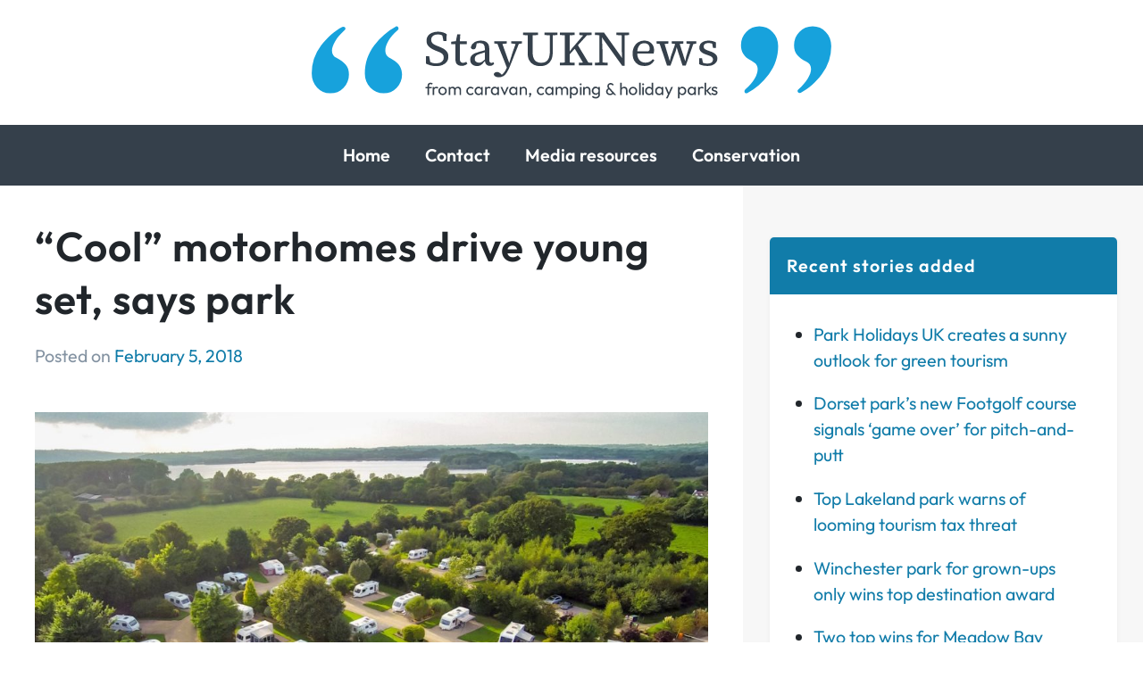

--- FILE ---
content_type: text/html; charset=UTF-8
request_url: https://stayuknews.co.uk/news/cool-motorhomes-drive-young-set-says-park/
body_size: 22143
content:
<!doctype html>
<html class ="no-js" lang="en-US" class="no-js">
<head>
<meta charset="UTF-8">

<meta http-equiv="X-UA-Compatible" content="IE=edge">

<meta name="viewport" content="width=device-width, initial-scale=1.0, shrink-to-fit=no"/>


<!-- allow pinned sites -->
<meta name="application-name" content="StayUKNews.co.uk"/>


<title>&#8220;Cool&#8221; motorhomes drive young set, says park &#8211; StayUKNews.co.uk</title>
<meta name='robots' content='max-image-preview:large' />
<!-- Jetpack Site Verification Tags -->
<meta name="google-site-verification" content="_RjGxj3fQVgjwffQ2QMdIREX-Iyk_SecMORpDQgVN0A" />
<link rel='dns-prefetch' href='//stats.wp.com' />
<link rel='dns-prefetch' href='//v0.wordpress.com' />

<!-- Theme Scripts -->
<link rel="preload" as="script" href="https://stayuknews.co.uk/wp-content/themes/stayuknews-theme/js/dist/main-L6632O5G.js" crossorigin>
<script src="https://stayuknews.co.uk/wp-content/themes/stayuknews-theme/js/dist/main-L6632O5G.js" type="module"></script>


		<!-- This site uses the Google Analytics by ExactMetrics plugin v8.10.2 - Using Analytics tracking - https://www.exactmetrics.com/ -->
							<script src="//www.googletagmanager.com/gtag/js?id=G-J3F3D6YSC4"  data-cfasync="false" data-wpfc-render="false" async></script>
			<script data-cfasync="false" data-wpfc-render="false">
				var em_version = '8.10.2';
				var em_track_user = true;
				var em_no_track_reason = '';
								var ExactMetricsDefaultLocations = {"page_location":"https:\/\/stayuknews.co.uk\/news\/cool-motorhomes-drive-young-set-says-park\/"};
								if ( typeof ExactMetricsPrivacyGuardFilter === 'function' ) {
					var ExactMetricsLocations = (typeof ExactMetricsExcludeQuery === 'object') ? ExactMetricsPrivacyGuardFilter( ExactMetricsExcludeQuery ) : ExactMetricsPrivacyGuardFilter( ExactMetricsDefaultLocations );
				} else {
					var ExactMetricsLocations = (typeof ExactMetricsExcludeQuery === 'object') ? ExactMetricsExcludeQuery : ExactMetricsDefaultLocations;
				}

								var disableStrs = [
										'ga-disable-G-J3F3D6YSC4',
									];

				/* Function to detect opted out users */
				function __gtagTrackerIsOptedOut() {
					for (var index = 0; index < disableStrs.length; index++) {
						if (document.cookie.indexOf(disableStrs[index] + '=true') > -1) {
							return true;
						}
					}

					return false;
				}

				/* Disable tracking if the opt-out cookie exists. */
				if (__gtagTrackerIsOptedOut()) {
					for (var index = 0; index < disableStrs.length; index++) {
						window[disableStrs[index]] = true;
					}
				}

				/* Opt-out function */
				function __gtagTrackerOptout() {
					for (var index = 0; index < disableStrs.length; index++) {
						document.cookie = disableStrs[index] + '=true; expires=Thu, 31 Dec 2099 23:59:59 UTC; path=/';
						window[disableStrs[index]] = true;
					}
				}

				if ('undefined' === typeof gaOptout) {
					function gaOptout() {
						__gtagTrackerOptout();
					}
				}
								window.dataLayer = window.dataLayer || [];

				window.ExactMetricsDualTracker = {
					helpers: {},
					trackers: {},
				};
				if (em_track_user) {
					function __gtagDataLayer() {
						dataLayer.push(arguments);
					}

					function __gtagTracker(type, name, parameters) {
						if (!parameters) {
							parameters = {};
						}

						if (parameters.send_to) {
							__gtagDataLayer.apply(null, arguments);
							return;
						}

						if (type === 'event') {
														parameters.send_to = exactmetrics_frontend.v4_id;
							var hookName = name;
							if (typeof parameters['event_category'] !== 'undefined') {
								hookName = parameters['event_category'] + ':' + name;
							}

							if (typeof ExactMetricsDualTracker.trackers[hookName] !== 'undefined') {
								ExactMetricsDualTracker.trackers[hookName](parameters);
							} else {
								__gtagDataLayer('event', name, parameters);
							}
							
						} else {
							__gtagDataLayer.apply(null, arguments);
						}
					}

					__gtagTracker('js', new Date());
					__gtagTracker('set', {
						'developer_id.dNDMyYj': true,
											});
					if ( ExactMetricsLocations.page_location ) {
						__gtagTracker('set', ExactMetricsLocations);
					}
										__gtagTracker('config', 'G-J3F3D6YSC4', {"forceSSL":"true"} );
										window.gtag = __gtagTracker;										(function () {
						/* https://developers.google.com/analytics/devguides/collection/analyticsjs/ */
						/* ga and __gaTracker compatibility shim. */
						var noopfn = function () {
							return null;
						};
						var newtracker = function () {
							return new Tracker();
						};
						var Tracker = function () {
							return null;
						};
						var p = Tracker.prototype;
						p.get = noopfn;
						p.set = noopfn;
						p.send = function () {
							var args = Array.prototype.slice.call(arguments);
							args.unshift('send');
							__gaTracker.apply(null, args);
						};
						var __gaTracker = function () {
							var len = arguments.length;
							if (len === 0) {
								return;
							}
							var f = arguments[len - 1];
							if (typeof f !== 'object' || f === null || typeof f.hitCallback !== 'function') {
								if ('send' === arguments[0]) {
									var hitConverted, hitObject = false, action;
									if ('event' === arguments[1]) {
										if ('undefined' !== typeof arguments[3]) {
											hitObject = {
												'eventAction': arguments[3],
												'eventCategory': arguments[2],
												'eventLabel': arguments[4],
												'value': arguments[5] ? arguments[5] : 1,
											}
										}
									}
									if ('pageview' === arguments[1]) {
										if ('undefined' !== typeof arguments[2]) {
											hitObject = {
												'eventAction': 'page_view',
												'page_path': arguments[2],
											}
										}
									}
									if (typeof arguments[2] === 'object') {
										hitObject = arguments[2];
									}
									if (typeof arguments[5] === 'object') {
										Object.assign(hitObject, arguments[5]);
									}
									if ('undefined' !== typeof arguments[1].hitType) {
										hitObject = arguments[1];
										if ('pageview' === hitObject.hitType) {
											hitObject.eventAction = 'page_view';
										}
									}
									if (hitObject) {
										action = 'timing' === arguments[1].hitType ? 'timing_complete' : hitObject.eventAction;
										hitConverted = mapArgs(hitObject);
										__gtagTracker('event', action, hitConverted);
									}
								}
								return;
							}

							function mapArgs(args) {
								var arg, hit = {};
								var gaMap = {
									'eventCategory': 'event_category',
									'eventAction': 'event_action',
									'eventLabel': 'event_label',
									'eventValue': 'event_value',
									'nonInteraction': 'non_interaction',
									'timingCategory': 'event_category',
									'timingVar': 'name',
									'timingValue': 'value',
									'timingLabel': 'event_label',
									'page': 'page_path',
									'location': 'page_location',
									'title': 'page_title',
									'referrer' : 'page_referrer',
								};
								for (arg in args) {
																		if (!(!args.hasOwnProperty(arg) || !gaMap.hasOwnProperty(arg))) {
										hit[gaMap[arg]] = args[arg];
									} else {
										hit[arg] = args[arg];
									}
								}
								return hit;
							}

							try {
								f.hitCallback();
							} catch (ex) {
							}
						};
						__gaTracker.create = newtracker;
						__gaTracker.getByName = newtracker;
						__gaTracker.getAll = function () {
							return [];
						};
						__gaTracker.remove = noopfn;
						__gaTracker.loaded = true;
						window['__gaTracker'] = __gaTracker;
					})();
									} else {
										console.log("");
					(function () {
						function __gtagTracker() {
							return null;
						}

						window['__gtagTracker'] = __gtagTracker;
						window['gtag'] = __gtagTracker;
					})();
									}
			</script>
							<!-- / Google Analytics by ExactMetrics -->
			<link rel="apple-touch-icon" sizes="180x180" href="/apple-touch-icon.png">
	<link rel="icon" type="image/png" sizes="32x32" href="/favicon-32x32.png">
	<link rel="icon" type="image/png" sizes="16x16" href="/favicon-16x16.png">
	<link rel="manifest" href="/site.webmanifest">
	<link rel="mask-icon" href="/safari-pinned-tab.svg" color="#17a2dc">
	<meta name="msapplication-TileColor" content="#17a2dc">
	<meta name="theme-color" content="#ffffff">
<style id='wp-img-auto-sizes-contain-inline-css'>
img:is([sizes=auto i],[sizes^="auto," i]){contain-intrinsic-size:3000px 1500px}
/*# sourceURL=wp-img-auto-sizes-contain-inline-css */
</style>
<link rel='stylesheet' id='main-css' href='https://stayuknews.co.uk/wp-content/themes/stayuknews-theme/styles/dist/main-5b15923ab83c101c1808a001c6b21d49.css' media='all' />
<script src="https://stayuknews.co.uk/wp-content/plugins/google-analytics-dashboard-for-wp/assets/js/frontend-gtag.min.js?ver=8.10.2" id="exactmetrics-frontend-script-js" async data-wp-strategy="async"></script>
<script data-cfasync="false" data-wpfc-render="false" id='exactmetrics-frontend-script-js-extra'>var exactmetrics_frontend = {"js_events_tracking":"true","download_extensions":"zip,mp3,mpeg,pdf,docx,pptx,xlsx,rar","inbound_paths":"[{\"path\":\"\\\/go\\\/\",\"label\":\"affiliate\"},{\"path\":\"\\\/recommend\\\/\",\"label\":\"affiliate\"}]","home_url":"https:\/\/stayuknews.co.uk","hash_tracking":"false","v4_id":"G-J3F3D6YSC4"};</script>
<link rel="canonical" href="https://stayuknews.co.uk/news/cool-motorhomes-drive-young-set-says-park/" />
	<style>img#wpstats{display:none}</style>
		

  <!-- Key.Tools Head -->

    <meta name="key_environment" content="production" />
    <!-- No Google Tag Manager : Not configured -->
    <!-- No Global Site Tag : Not configured -->
    <!-- No Facebook Pixel : Not configured -->
    <!-- No Universal Event Tracking (Bing) : Not configured -->

  <!-- END Key.Tools Head -->

<!-- Jetpack Open Graph Tags -->
<meta property="og:type" content="article" />
<meta property="og:title" content="&#8220;Cool&#8221; motorhomes drive young set, says park" />
<meta property="og:url" content="https://stayuknews.co.uk/news/cool-motorhomes-drive-young-set-says-park/" />
<meta property="og:description" content="A Somerset tors leap by almost 20% last year predicts that the passion for freewheeling lifestyles will continue in 2018. But Bath Chew Valley Caravan Park, set in the tranquil Mendip Hills, says t…" />
<meta property="article:published_time" content="2018-02-05T14:59:01+00:00" />
<meta property="article:modified_time" content="2022-12-14T04:57:12+00:00" />
<meta property="og:site_name" content="StayUKNews.co.uk" />
<meta property="og:image" content="https://stayuknews.co.uk/wp-content/uploads/2018/02/Bath-01-e1517842694534.jpg" />
<meta property="og:image:width" content="1195" />
<meta property="og:image:height" content="397" />
<meta property="og:image:alt" content="Bath Chew Valley says motorhomes with their youth appeal are driving down the average age of holiday guests" />
<meta property="og:locale" content="en_US" />
<meta name="twitter:text:title" content="&#8220;Cool&#8221; motorhomes drive young set, says park" />
<meta name="twitter:image" content="https://stayuknews.co.uk/wp-content/uploads/2018/02/Bath-01-e1517842694534.jpg?w=640" />
<meta name="twitter:image:alt" content="Bath Chew Valley says motorhomes with their youth appeal are driving down the average age of holiday guests" />
<meta name="twitter:card" content="summary_large_image" />

<!-- End Jetpack Open Graph Tags -->
<link rel="icon" href="https://stayuknews.co.uk/wp-content/uploads/2016/02/cropped-icon-32x32.jpg" sizes="32x32" />
<link rel="icon" href="https://stayuknews.co.uk/wp-content/uploads/2016/02/cropped-icon-192x192.jpg" sizes="192x192" />
<link rel="apple-touch-icon" href="https://stayuknews.co.uk/wp-content/uploads/2016/02/cropped-icon-180x180.jpg" />
<meta name="msapplication-TileImage" content="https://stayuknews.co.uk/wp-content/uploads/2016/02/cropped-icon-270x270.jpg" />
<style id='global-styles-inline-css'>
:root{--wp--preset--aspect-ratio--square: 1;--wp--preset--aspect-ratio--4-3: 4/3;--wp--preset--aspect-ratio--3-4: 3/4;--wp--preset--aspect-ratio--3-2: 3/2;--wp--preset--aspect-ratio--2-3: 2/3;--wp--preset--aspect-ratio--16-9: 16/9;--wp--preset--aspect-ratio--9-16: 9/16;--wp--preset--color--black: #000000;--wp--preset--color--cyan-bluish-gray: #abb8c3;--wp--preset--color--white: #ffffff;--wp--preset--color--pale-pink: #f78da7;--wp--preset--color--vivid-red: #cf2e2e;--wp--preset--color--luminous-vivid-orange: #ff6900;--wp--preset--color--luminous-vivid-amber: #fcb900;--wp--preset--color--light-green-cyan: #7bdcb5;--wp--preset--color--vivid-green-cyan: #00d084;--wp--preset--color--pale-cyan-blue: #8ed1fc;--wp--preset--color--vivid-cyan-blue: #0693e3;--wp--preset--color--vivid-purple: #9b51e0;--wp--preset--gradient--vivid-cyan-blue-to-vivid-purple: linear-gradient(135deg,rgb(6,147,227) 0%,rgb(155,81,224) 100%);--wp--preset--gradient--light-green-cyan-to-vivid-green-cyan: linear-gradient(135deg,rgb(122,220,180) 0%,rgb(0,208,130) 100%);--wp--preset--gradient--luminous-vivid-amber-to-luminous-vivid-orange: linear-gradient(135deg,rgb(252,185,0) 0%,rgb(255,105,0) 100%);--wp--preset--gradient--luminous-vivid-orange-to-vivid-red: linear-gradient(135deg,rgb(255,105,0) 0%,rgb(207,46,46) 100%);--wp--preset--gradient--very-light-gray-to-cyan-bluish-gray: linear-gradient(135deg,rgb(238,238,238) 0%,rgb(169,184,195) 100%);--wp--preset--gradient--cool-to-warm-spectrum: linear-gradient(135deg,rgb(74,234,220) 0%,rgb(151,120,209) 20%,rgb(207,42,186) 40%,rgb(238,44,130) 60%,rgb(251,105,98) 80%,rgb(254,248,76) 100%);--wp--preset--gradient--blush-light-purple: linear-gradient(135deg,rgb(255,206,236) 0%,rgb(152,150,240) 100%);--wp--preset--gradient--blush-bordeaux: linear-gradient(135deg,rgb(254,205,165) 0%,rgb(254,45,45) 50%,rgb(107,0,62) 100%);--wp--preset--gradient--luminous-dusk: linear-gradient(135deg,rgb(255,203,112) 0%,rgb(199,81,192) 50%,rgb(65,88,208) 100%);--wp--preset--gradient--pale-ocean: linear-gradient(135deg,rgb(255,245,203) 0%,rgb(182,227,212) 50%,rgb(51,167,181) 100%);--wp--preset--gradient--electric-grass: linear-gradient(135deg,rgb(202,248,128) 0%,rgb(113,206,126) 100%);--wp--preset--gradient--midnight: linear-gradient(135deg,rgb(2,3,129) 0%,rgb(40,116,252) 100%);--wp--preset--font-size--small: 13px;--wp--preset--font-size--medium: 20px;--wp--preset--font-size--large: 36px;--wp--preset--font-size--x-large: 42px;--wp--preset--spacing--20: 0.44rem;--wp--preset--spacing--30: 0.67rem;--wp--preset--spacing--40: 1rem;--wp--preset--spacing--50: 1.5rem;--wp--preset--spacing--60: 2.25rem;--wp--preset--spacing--70: 3.38rem;--wp--preset--spacing--80: 5.06rem;--wp--preset--shadow--natural: 6px 6px 9px rgba(0, 0, 0, 0.2);--wp--preset--shadow--deep: 12px 12px 50px rgba(0, 0, 0, 0.4);--wp--preset--shadow--sharp: 6px 6px 0px rgba(0, 0, 0, 0.2);--wp--preset--shadow--outlined: 6px 6px 0px -3px rgb(255, 255, 255), 6px 6px rgb(0, 0, 0);--wp--preset--shadow--crisp: 6px 6px 0px rgb(0, 0, 0);}:where(.is-layout-flex){gap: 0.5em;}:where(.is-layout-grid){gap: 0.5em;}body .is-layout-flex{display: flex;}.is-layout-flex{flex-wrap: wrap;align-items: center;}.is-layout-flex > :is(*, div){margin: 0;}body .is-layout-grid{display: grid;}.is-layout-grid > :is(*, div){margin: 0;}:where(.wp-block-columns.is-layout-flex){gap: 2em;}:where(.wp-block-columns.is-layout-grid){gap: 2em;}:where(.wp-block-post-template.is-layout-flex){gap: 1.25em;}:where(.wp-block-post-template.is-layout-grid){gap: 1.25em;}.has-black-color{color: var(--wp--preset--color--black) !important;}.has-cyan-bluish-gray-color{color: var(--wp--preset--color--cyan-bluish-gray) !important;}.has-white-color{color: var(--wp--preset--color--white) !important;}.has-pale-pink-color{color: var(--wp--preset--color--pale-pink) !important;}.has-vivid-red-color{color: var(--wp--preset--color--vivid-red) !important;}.has-luminous-vivid-orange-color{color: var(--wp--preset--color--luminous-vivid-orange) !important;}.has-luminous-vivid-amber-color{color: var(--wp--preset--color--luminous-vivid-amber) !important;}.has-light-green-cyan-color{color: var(--wp--preset--color--light-green-cyan) !important;}.has-vivid-green-cyan-color{color: var(--wp--preset--color--vivid-green-cyan) !important;}.has-pale-cyan-blue-color{color: var(--wp--preset--color--pale-cyan-blue) !important;}.has-vivid-cyan-blue-color{color: var(--wp--preset--color--vivid-cyan-blue) !important;}.has-vivid-purple-color{color: var(--wp--preset--color--vivid-purple) !important;}.has-black-background-color{background-color: var(--wp--preset--color--black) !important;}.has-cyan-bluish-gray-background-color{background-color: var(--wp--preset--color--cyan-bluish-gray) !important;}.has-white-background-color{background-color: var(--wp--preset--color--white) !important;}.has-pale-pink-background-color{background-color: var(--wp--preset--color--pale-pink) !important;}.has-vivid-red-background-color{background-color: var(--wp--preset--color--vivid-red) !important;}.has-luminous-vivid-orange-background-color{background-color: var(--wp--preset--color--luminous-vivid-orange) !important;}.has-luminous-vivid-amber-background-color{background-color: var(--wp--preset--color--luminous-vivid-amber) !important;}.has-light-green-cyan-background-color{background-color: var(--wp--preset--color--light-green-cyan) !important;}.has-vivid-green-cyan-background-color{background-color: var(--wp--preset--color--vivid-green-cyan) !important;}.has-pale-cyan-blue-background-color{background-color: var(--wp--preset--color--pale-cyan-blue) !important;}.has-vivid-cyan-blue-background-color{background-color: var(--wp--preset--color--vivid-cyan-blue) !important;}.has-vivid-purple-background-color{background-color: var(--wp--preset--color--vivid-purple) !important;}.has-black-border-color{border-color: var(--wp--preset--color--black) !important;}.has-cyan-bluish-gray-border-color{border-color: var(--wp--preset--color--cyan-bluish-gray) !important;}.has-white-border-color{border-color: var(--wp--preset--color--white) !important;}.has-pale-pink-border-color{border-color: var(--wp--preset--color--pale-pink) !important;}.has-vivid-red-border-color{border-color: var(--wp--preset--color--vivid-red) !important;}.has-luminous-vivid-orange-border-color{border-color: var(--wp--preset--color--luminous-vivid-orange) !important;}.has-luminous-vivid-amber-border-color{border-color: var(--wp--preset--color--luminous-vivid-amber) !important;}.has-light-green-cyan-border-color{border-color: var(--wp--preset--color--light-green-cyan) !important;}.has-vivid-green-cyan-border-color{border-color: var(--wp--preset--color--vivid-green-cyan) !important;}.has-pale-cyan-blue-border-color{border-color: var(--wp--preset--color--pale-cyan-blue) !important;}.has-vivid-cyan-blue-border-color{border-color: var(--wp--preset--color--vivid-cyan-blue) !important;}.has-vivid-purple-border-color{border-color: var(--wp--preset--color--vivid-purple) !important;}.has-vivid-cyan-blue-to-vivid-purple-gradient-background{background: var(--wp--preset--gradient--vivid-cyan-blue-to-vivid-purple) !important;}.has-light-green-cyan-to-vivid-green-cyan-gradient-background{background: var(--wp--preset--gradient--light-green-cyan-to-vivid-green-cyan) !important;}.has-luminous-vivid-amber-to-luminous-vivid-orange-gradient-background{background: var(--wp--preset--gradient--luminous-vivid-amber-to-luminous-vivid-orange) !important;}.has-luminous-vivid-orange-to-vivid-red-gradient-background{background: var(--wp--preset--gradient--luminous-vivid-orange-to-vivid-red) !important;}.has-very-light-gray-to-cyan-bluish-gray-gradient-background{background: var(--wp--preset--gradient--very-light-gray-to-cyan-bluish-gray) !important;}.has-cool-to-warm-spectrum-gradient-background{background: var(--wp--preset--gradient--cool-to-warm-spectrum) !important;}.has-blush-light-purple-gradient-background{background: var(--wp--preset--gradient--blush-light-purple) !important;}.has-blush-bordeaux-gradient-background{background: var(--wp--preset--gradient--blush-bordeaux) !important;}.has-luminous-dusk-gradient-background{background: var(--wp--preset--gradient--luminous-dusk) !important;}.has-pale-ocean-gradient-background{background: var(--wp--preset--gradient--pale-ocean) !important;}.has-electric-grass-gradient-background{background: var(--wp--preset--gradient--electric-grass) !important;}.has-midnight-gradient-background{background: var(--wp--preset--gradient--midnight) !important;}.has-small-font-size{font-size: var(--wp--preset--font-size--small) !important;}.has-medium-font-size{font-size: var(--wp--preset--font-size--medium) !important;}.has-large-font-size{font-size: var(--wp--preset--font-size--large) !important;}.has-x-large-font-size{font-size: var(--wp--preset--font-size--x-large) !important;}
/*# sourceURL=global-styles-inline-css */
</style>
<link rel='stylesheet' id='jetpack-swiper-library-css' href='https://stayuknews.co.uk/wp-content/plugins/jetpack/_inc/blocks/swiper.css?ver=15.3.1' media='all' />
<link rel='stylesheet' id='jetpack-carousel-css' href='https://stayuknews.co.uk/wp-content/plugins/jetpack/modules/carousel/jetpack-carousel.css?ver=15.3.1' media='all' />
</head>


<body class="wp-singular post-template-default single single-post postid-1889 single-format-standard wp-embed-responsive wp-theme-stayuknews-theme">
<div id="page" class="hfeed site">
	<a class="skip-link visuallyhidden" href="#content" title="Skip to content">
		Skip to content	</a>

	<header id="masthead" class="site-header" role="banner">
		<div class="site-branding u-flows">
							<h2 class="site-logo site-logo--svg">
					<a href="https://stayuknews.co.uk" rel="nofollow" title="StayUKNews.co.uk">
						<svg xmlns="http://www.w3.org/2000/svg" xml:space="preserve" fill-rule="evenodd" stroke-linejoin="round" stroke-miterlimit="2" clip-rule="evenodd" viewBox="0 0 1014 141">
  <g fill-rule="nonzero" fill="#35404b">
    <path d="M246.47 77.53c-4.24 0-8.1-.53-11.57-1.6a40.56 40.56 0 0 1-8.15-3.32l.28-14h5.98l2.74 14.29-6.16-1.33v-5.3a56.15 56.15 0 0 0 5.22 3.22c1.64.88 3.38 1.56 5.21 2.03 1.83.48 3.92.71 6.26.71 3.28 0 6.02-.47 8.2-1.42a10.8 10.8 0 0 0 4.93-3.97c1.1-1.7 1.66-3.63 1.66-5.77 0-2.02-.42-3.71-1.24-5.07a11.38 11.38 0 0 0-3.79-3.64 35.79 35.79 0 0 0-6.73-3.12l-3.5-1.42a54.84 54.84 0 0 1-9.15-4.5 20.17 20.17 0 0 1-6.36-6.05c-1.54-2.37-2.32-5.29-2.32-8.76 0-3.66.95-6.77 2.85-9.32 1.9-2.56 4.5-4.53 7.82-5.92a29.12 29.12 0 0 1 11.32-2.08c3.67 0 6.96.5 9.86 1.47a25.5 25.5 0 0 1 6.83 3.26l-.29 13.16h-5.87l-2.85-14.1 6.07 1.6v5.4a26.58 26.58 0 0 0-6.59-4.12 19.08 19.08 0 0 0-7.44-1.37c-2.65 0-4.93.43-6.83 1.28a10.2 10.2 0 0 0-4.4 3.6 9.5 9.5 0 0 0-1.57 5.44c0 1.9.41 3.52 1.23 4.87a11.64 11.64 0 0 0 3.7 3.65 35.94 35.94 0 0 0 6.26 3.12l3.6 1.32a61.72 61.72 0 0 1 9.9 4.83 18.41 18.41 0 0 1 6.26 6.1c1.42 2.37 2.14 5.26 2.14 8.66 0 3.72-.98 6.94-2.94 9.66a18.9 18.9 0 0 1-8.2 6.29c-3.51 1.48-7.63 2.22-12.37 2.22ZM288.08 35.04v-5.49h17.44v5.5h-17.44Zm7.4 42.02c-3.54 0-6.4-.98-8.58-2.93-2.18-1.96-3.27-4.99-3.27-9.09v-30h-8.25V30.6l12.13-1.51-3.5 2.93 3.03-15.52h5.88l-1.05 16.28.38.95v30.47c0 2.52.52 4.32 1.57 5.4a5.74 5.74 0 0 0 4.31 1.6c1.2 0 2.3-.19 3.32-.57 1-.37 1.99-.82 2.94-1.32l2.18 3.6a14.57 14.57 0 0 1-6.4 3.6c-1.42.37-2.99.56-4.7.56ZM325.15 77.44c-3.6 0-6.69-1.04-9.25-3.13-2.56-2.08-3.84-5.14-3.84-9.17 0-2.34.5-4.39 1.47-6.16.98-1.76 2.6-3.34 4.84-4.73 2.24-1.39 5.3-2.62 9.15-3.69 1.83-.57 3.65-1.09 5.45-1.56 1.8-.47 3.6-.96 5.4-1.47 1.8-.5 3.59-1 5.36-1.51v3.88a565.84 565.84 0 0 0-13.65 4.35c-2.6.76-4.55 1.63-5.88 2.6a7.9 7.9 0 0 0-2.7 3.13 8.9 8.9 0 0 0-.71 3.55c0 2.33.72 4.14 2.18 5.44 1.45 1.3 3.38 1.94 5.78 1.94 1.58 0 3-.29 4.26-.85a19.3 19.3 0 0 0 4.08-2.6c1.45-1.17 3.16-2.6 5.12-4.31l.66 5.4h-3.31a55.9 55.9 0 0 1-3.84 4.49 14.88 14.88 0 0 1-4.46 3.21 14.28 14.28 0 0 1-6.11 1.19Zm24.55-.29a8.66 8.66 0 0 1-6.59-2.65c-1.67-1.76-2.57-4.38-2.7-7.85l-.2-.19V44.79c0-2.9-.34-5.2-1.03-6.91a6.46 6.46 0 0 0-3.27-3.6 13.34 13.34 0 0 0-5.64-1.04c-1.58 0-3.1.13-4.55.38-1.46.25-2.97.73-4.55 1.42l3.79-3.78-1.52 8.51c-.32 1.9-.92 3.28-1.8 4.17a4.75 4.75 0 0 1-3.5 1.32c-1.52 0-2.68-.4-3.47-1.18a5.12 5.12 0 0 1-1.47-2.8 14.57 14.57 0 0 1 6.45-9.36c3.47-2.34 7.84-3.5 13.08-3.5 3.29 0 6.13.53 8.53 1.6 2.4 1.08 4.25 2.8 5.55 5.16 1.3 2.37 1.94 5.57 1.94 9.6V65.8c0 1.95.35 3.36 1.04 4.2.7.86 1.68 1.29 2.94 1.29.82 0 1.53-.15 2.14-.43.6-.28 1.15-.61 1.65-1l1.52 3.32c-.95 1.2-2.1 2.16-3.46 2.89a10.23 10.23 0 0 1-4.88 1.08ZM367.24 99.1c-1.96 0-3.65-.26-5.08-.8a8.16 8.16 0 0 1-3.36-2.22 5.53 5.53 0 0 1-1.42-2.93 5 5 0 0 1 2.18-3.03 7.19 7.19 0 0 1 4.07-1.14c1.58 0 2.94.3 4.08.9a14 14 0 0 1 3.5 2.8l2.66 2.64-2.84.86.47-1.05a24.92 24.92 0 0 0 4.74-4.16 29.68 29.68 0 0 0 3.75-5.4c1.1-2.01 2.16-4.19 3.17-6.52l1.52-3.79 1.51-.38 7.59-24.32 7.49-21h6.35l-18.58 46.93a74.58 74.58 0 0 1-6.21 12.87c-2.12 3.35-4.44 5.8-6.97 7.38a15.96 15.96 0 0 1-8.62 2.37Zm16.11-16.74-20.95-52.8h9.67l14.88 41.54 2.09.94-5.69 10.32ZM358.33 33.9v-4.36h24.26V34l-11.47 1.04h-3.03l-9.76-1.13Zm32.7 0v-4.36h20.38v4.36l-7.68 1.13h-2.84l-9.86-1.13ZM447.05 77.53c-4.93 0-9.22-.91-12.89-2.74a19.4 19.4 0 0 1-8.53-8.33c-2.02-3.72-3.03-8.4-3.03-14v-30c0-3.29-.04-6.54-.1-9.75h9.86a978.59 978.59 0 0 0-.19 19.44v18.13c0 5.04.66 9.1 2 12.16 1.32 3.06 3.21 5.28 5.68 6.67a17.49 17.49 0 0 0 8.72 2.08c3.6 0 6.64-.74 9.1-2.22 2.47-1.48 4.35-3.82 5.64-7 1.3-3.2 1.94-7.34 1.94-12.45V12.71h5.6v38.14c0 6.05-.98 11.05-2.94 15a19.53 19.53 0 0 1-8.3 8.8c-3.57 1.92-7.75 2.88-12.56 2.88Zm-33.36-59.9V12.7h28.72v4.92l-12.23.76h-4.64l-11.85-.76Zm41.42 0V12.7h24.65v4.92l-10.71.66h-2.66l-11.28-.66ZM493.98 76.11c.06-3.28.1-6.54.1-9.8V22.46c0-3.28-.04-6.53-.1-9.74h9.67c0 3.21-.02 6.45-.05 9.7-.03 3.25-.05 6.51-.05 9.8v24.88c0 2.97.02 6.06.05 9.28.03 3.21.05 6.46.05 9.74h-9.67Zm-9.3 0V71.1l12.71-.67h3.03l12.42.67v5.01H484.7Zm0-58.48V12.7h28.16v4.92l-12.42.76h-3.03l-12.7-.76Zm36.5 58.48V71.1l11.76-.67h2.46l11.76.67v5.01h-25.98Zm.76-58.48V12.7h23.6v4.92l-11.18.76-2.84.18-9.58-.94Zm-22.09 41.26-.18-7.76h2.46l5.78-7.67 26.36-30.75h7.3l-41.72 46.18Zm32.42 17.22L511.8 41.48l6.07-6.63 24.93 41.26h-10.53ZM552 76.11V71.1l10.6-.67h2.76l11.37.67v5.01H552Zm8.9 0V14.8h4.36l1.33 31.51v29.81h-5.69Zm32.52-58.48V12.7h24.55v4.92l-10.24.76h-2.65l-11.66-.76Zm11.09 59.15-38.87-54.33h-1.7l-1.62-4.44-10.14-.38V12.7h17.25l35.27 49.78-.29.18-.85-20.63V12.71h5.6v64.07h-4.65ZM647.26 77.25c-4.74 0-8.8-.96-12.18-2.89a19.21 19.21 0 0 1-7.77-8.23c-1.8-3.57-2.7-7.78-2.7-12.63 0-4.93.94-9.26 2.84-13.02 1.9-3.75 4.52-6.7 7.87-8.85a20.8 20.8 0 0 1 11.47-3.21c3.85 0 7.2.74 10.05 2.22a16.28 16.28 0 0 1 6.68 6.39c1.61 2.77 2.42 6.09 2.42 9.94 0 1.2-.08 2.38-.24 3.54a27.31 27.31 0 0 1-.52 2.89h-35.55v-4.45h24.84c1.32-.44 2.18-1.07 2.56-1.89a6.7 6.7 0 0 0 .56-2.84c0-2.46-.42-4.5-1.28-6.1a8.15 8.15 0 0 0-3.7-3.6 13.16 13.16 0 0 0-5.82-1.18c-2.4 0-4.62.66-6.64 1.99-2.02 1.32-3.63 3.39-4.83 6.2-1.2 2.8-1.8 6.48-1.8 11.02 0 3.85.64 7.14 1.94 9.89a14.33 14.33 0 0 0 5.5 6.3 15.56 15.56 0 0 0 8.3 2.17c3.34 0 6.14-.62 8.38-1.85a22.11 22.11 0 0 0 6.02-4.87l2.94 2.36a33.56 33.56 0 0 1-4.65 5.59 17.63 17.63 0 0 1-6.06 3.78 24.55 24.55 0 0 1-8.63 1.33ZM690.87 76.4l-15.83-46.85h9.57l11.95 39.65h-.57l2.08-9.65 10.43-30h5.02l12.8 39.65h-.47l1.99-10.12 9.1-29.53h6.44l-16.4 46.85h-6.25l-11.76-36.25h.57l-1.7 7.86L697.6 76.4h-6.73Zm-20-42.3v-4.55h22.75v4.54l-10.43 1.14h-2.94l-9.38-1.14Zm29 0v-4.55h22.37v4.54l-8.62.95h-4.65l-9.1-.95Zm28.63 0v-4.55h18.87v4.54l-7.3 1.14h-2.85l-8.72-1.14ZM768.6 77.25c-3.16 0-6.04-.3-8.63-.9-2.59-.6-4.93-1.4-7.01-2.41l-.38-11.45h5.6l2.55 11.54h-4.55V69.3c1.52 1 3.35 1.81 5.5 2.41 2.15.6 4.49.9 7.01.9 2.53 0 4.57-.35 6.12-1.04a7.45 7.45 0 0 0 3.41-2.8 7.11 7.11 0 0 0 1.1-3.82c0-2.09-.74-3.73-2.19-4.93-1.45-1.2-3.76-2.3-6.92-3.3l-3.13-1.14a37.18 37.18 0 0 1-7.58-3.27 14.1 14.1 0 0 1-4.79-4.4 10.87 10.87 0 0 1-1.66-6.06c0-2.52.71-4.8 2.14-6.86a14.1 14.1 0 0 1 6.16-4.82 23.77 23.77 0 0 1 9.52-1.75c2.79 0 5.4.31 7.87.94 2.47.63 4.62 1.45 6.45 2.46l-.2 10.7h-5.49l-2.08-10.32h3.88v3.88c-1.51-1-3.14-1.75-4.88-2.22a21.03 21.03 0 0 0-5.55-.71c-3.22 0-5.6.63-7.15 1.9a5.96 5.96 0 0 0-2.32 4.82c0 1.95.67 3.48 2.03 4.59 1.36 1.1 3.68 2.22 6.97 3.36l2.47.85a38.08 38.08 0 0 1 8.38 3.69 14.9 14.9 0 0 1 4.98 4.68 11.36 11.36 0 0 1 1.61 6.1c0 2.66-.76 5.04-2.27 7.15a15.6 15.6 0 0 1-6.54 5.07c-2.85 1.26-6.32 1.89-10.43 1.89Z"/>
  </g>
  <g fill-rule="nonzero" fill="#35404b">
    <path d="M229.92 133.17V115.3c0-1.14.25-2.14.76-3.01a5.4 5.4 0 0 1 2.09-2.05c.89-.5 1.92-.74 3.08-.74a5.42 5.42 0 0 1 4.14 1.78l-1.92 1.91c-.3-.3-.63-.54-.97-.7a2.96 2.96 0 0 0-1.26-.24 2.9 2.9 0 0 0-2.19.8 3.11 3.11 0 0 0-.77 2.26v17.85h-2.96Zm-3.82-12.86v-2.67h11.73v2.67H226.1ZM239.76 133.17v-15.53h2.95v15.53h-2.95Zm2.95-8.85-1.1-.51c0-1.97.45-3.54 1.37-4.73a4.71 4.71 0 0 1 3.96-1.77c.78 0 1.48.14 2.12.42.63.28 1.23.72 1.77 1.34l-1.94 2a2.9 2.9 0 0 0-1.08-.76c-.4-.15-.86-.23-1.37-.23-1.09 0-1.98.35-2.68 1.05-.7.7-1.05 1.77-1.05 3.2ZM258.84 133.5a7.94 7.94 0 0 1-7.02-4.02 8 8 0 0 1-1.09-4.12c0-1.5.36-2.87 1.09-4.08a8.13 8.13 0 0 1 7.02-3.97 8.06 8.06 0 0 1 7.04 3.96 7.88 7.88 0 0 1 1.08 4.1 8 8 0 0 1-8.12 8.12Zm0-2.84a4.8 4.8 0 0 0 4.43-2.57c.44-.8.65-1.72.65-2.74 0-1-.22-1.9-.66-2.68a4.96 4.96 0 0 0-4.42-2.52c-.97 0-1.84.22-2.61.68a4.84 4.84 0 0 0-1.8 1.84 5.43 5.43 0 0 0-.66 2.7c0 1.01.22 1.92.65 2.72a4.8 4.8 0 0 0 4.42 2.57ZM270.5 133.17v-15.53h2.96v15.53h-2.95Zm10.53 0v-9.39c0-1.15-.36-2.06-1.07-2.72-.7-.66-1.6-1-2.66-1-.72 0-1.37.15-1.94.45a3.5 3.5 0 0 0-1.9 3.26l-1.23-.6a5.5 5.5 0 0 1 2.9-5.13c.9-.48 1.9-.73 3-.73s2.1.24 2.98.72a5.39 5.39 0 0 1 2.1 2.03c.51.87.77 1.9.77 3.12v9.99h-2.95Zm10.52 0v-9.39c0-1.15-.36-2.06-1.07-2.72-.7-.66-1.6-1-2.66-1-.7 0-1.35.15-1.93.45a3.49 3.49 0 0 0-1.9 3.26l-1.7-.6a6.03 6.03 0 0 1 3.22-5.13 6.35 6.35 0 0 1 3.02-.73c1.12 0 2.13.24 3.03.72a5.5 5.5 0 0 1 2.94 5.16v9.98h-2.95ZM312.57 133.5c-1.53 0-2.9-.36-4.14-1.08a7.87 7.87 0 0 1-2.92-2.91 8.08 8.08 0 0 1-1.07-4.12 7.89 7.89 0 0 1 3.99-7 8.14 8.14 0 0 1 4.14-1.08c1.19 0 2.3.23 3.33.68a7.38 7.38 0 0 1 2.64 1.93l-1.94 1.96c-.5-.57-1.09-1-1.78-1.3a5.69 5.69 0 0 0-4.89.25 4.84 4.84 0 0 0-1.8 1.84 5.48 5.48 0 0 0-.65 2.72c0 1.01.21 1.92.65 2.71a4.83 4.83 0 0 0 4.44 2.56c.82 0 1.57-.15 2.27-.44.7-.3 1.29-.73 1.78-1.3l1.94 1.96a7.4 7.4 0 0 1-2.65 1.94 8.26 8.26 0 0 1-3.34.67ZM328.03 133.5a7.24 7.24 0 0 1-3.88-1.07 7.68 7.68 0 0 1-2.74-2.9 8.38 8.38 0 0 1-1-4.1c0-1.53.34-2.9 1-4.12a7.8 7.8 0 0 1 2.73-2.91 7.13 7.13 0 0 1 3.87-1.09 6.7 6.7 0 0 1 3.18.74 5.94 5.94 0 0 1 3.17 5.01v4.67a5.83 5.83 0 0 1-3.17 5.03 6.7 6.7 0 0 1-3.16.73Zm.47-2.8c1.47 0 2.65-.48 3.54-1.47a5.47 5.47 0 0 0 1.34-3.82c0-1.05-.2-1.97-.61-2.77a4.56 4.56 0 0 0-4.28-2.54 4.84 4.84 0 0 0-4.39 2.56c-.43.8-.65 1.7-.65 2.74 0 1.04.22 1.96.65 2.75a4.81 4.81 0 0 0 4.4 2.56Zm4.7 2.47V129l.54-3.8-.54-3.75v-3.81h2.96v15.53h-2.96ZM340.68 133.17v-15.53h2.96v15.53h-2.96Zm2.96-8.85-1.1-.51c0-1.97.45-3.54 1.37-4.73a4.71 4.71 0 0 1 3.96-1.77c.78 0 1.48.14 2.12.42.63.28 1.22.72 1.77 1.34l-1.94 2a2.9 2.9 0 0 0-1.09-.76c-.4-.15-.85-.23-1.37-.23-1.08 0-1.97.35-2.67 1.05-.7.7-1.05 1.77-1.05 3.2ZM359.3 133.5a7.24 7.24 0 0 1-3.88-1.07 7.68 7.68 0 0 1-2.73-2.9 8.38 8.38 0 0 1-1-4.1c0-1.53.33-2.9 1-4.12a7.8 7.8 0 0 1 2.72-2.91 7.13 7.13 0 0 1 3.87-1.09 6.7 6.7 0 0 1 3.18.74 5.94 5.94 0 0 1 3.18 5.01v4.67a5.83 5.83 0 0 1-3.17 5.03 6.7 6.7 0 0 1-3.17.73Zm.48-2.8c1.46 0 2.64-.48 3.53-1.47a5.47 5.47 0 0 0 1.34-3.82c0-1.05-.2-1.97-.6-2.77a4.56 4.56 0 0 0-4.3-2.54 4.84 4.84 0 0 0-4.39 2.56c-.42.8-.64 1.7-.64 2.74 0 1.04.22 1.96.65 2.75a4.81 4.81 0 0 0 4.4 2.56Zm4.7 2.47V129l.53-3.8-.54-3.75v-3.81h2.96v15.53h-2.96ZM377.3 133.17l-7.14-15.53h3.27l5.74 13.12h-1.9l5.76-13.12h3.16l-7.17 15.53h-1.72ZM394.63 133.5a7.24 7.24 0 0 1-3.88-1.07 7.68 7.68 0 0 1-2.73-2.9 8.38 8.38 0 0 1-1-4.1c0-1.53.33-2.9 1-4.12a7.8 7.8 0 0 1 2.73-2.91 7.13 7.13 0 0 1 3.87-1.09 6.7 6.7 0 0 1 3.18.74 5.94 5.94 0 0 1 3.17 5.01v4.67a5.83 5.83 0 0 1-3.17 5.03 6.7 6.7 0 0 1-3.17.73Zm.48-2.8c1.47 0 2.65-.48 3.54-1.47a5.47 5.47 0 0 0 1.34-3.82c0-1.05-.2-1.97-.61-2.77a4.56 4.56 0 0 0-4.29-2.54 4.84 4.84 0 0 0-4.39 2.56c-.43.8-.64 1.7-.64 2.74 0 1.04.21 1.96.65 2.75a4.81 4.81 0 0 0 4.4 2.56Zm4.7 2.47V129l.54-3.8-.54-3.75v-3.81h2.95v15.53h-2.95ZM418.29 133.17v-9.04a3.8 3.8 0 0 0-3.97-4.06c-.8 0-1.5.17-2.12.52-.6.34-1.09.82-1.43 1.43a4.18 4.18 0 0 0-.52 2.1l-1.23-.69a5.84 5.84 0 0 1 3-5.32c.92-.53 1.98-.8 3.16-.8 1.17 0 2.22.3 3.13.88a6.25 6.25 0 0 1 2.93 5.35v9.63h-2.95Zm-11 0v-15.53h2.96v15.53h-2.96ZM425.04 136.76l2.05-3.89 1.02-.26c-.1.24-.24.43-.4.59a.84.84 0 0 1-.6.23c-.46 0-.88-.19-1.27-.57a1.94 1.94 0 0 1-.57-1.43c0-.62.21-1.14.63-1.58.42-.43.94-.65 1.56-.65.57 0 1.08.22 1.51.65.44.44.66.96.66 1.58 0 .25-.05.54-.15.88-.1.34-.29.77-.56 1.3l-2.18 4.07-1.7-.92ZM448.4 133.5c-1.52 0-2.9-.36-4.14-1.08a7.87 7.87 0 0 1-2.92-2.91 8.08 8.08 0 0 1-1.06-4.12 7.89 7.89 0 0 1 3.99-7 8.14 8.14 0 0 1 4.14-1.08c1.19 0 2.3.23 3.33.68a7.38 7.38 0 0 1 2.63 1.93l-1.94 1.96c-.49-.57-1.08-1-1.77-1.3a5.69 5.69 0 0 0-4.89.25 4.84 4.84 0 0 0-1.8 1.84 5.48 5.48 0 0 0-.66 2.72c0 1.01.22 1.92.65 2.71a4.83 4.83 0 0 0 4.45 2.56c.82 0 1.57-.15 2.26-.44.7-.3 1.3-.73 1.79-1.3l1.94 1.96a7.4 7.4 0 0 1-2.65 1.94 8.26 8.26 0 0 1-3.34.67ZM463.86 133.5a7.24 7.24 0 0 1-3.88-1.07 7.68 7.68 0 0 1-2.73-2.9 8.38 8.38 0 0 1-1-4.1c0-1.53.33-2.9 1-4.12a7.8 7.8 0 0 1 2.73-2.91 7.13 7.13 0 0 1 3.87-1.09 6.7 6.7 0 0 1 3.17.74 5.94 5.94 0 0 1 3.18 5.01v4.67a5.83 5.83 0 0 1-3.17 5.03 6.7 6.7 0 0 1-3.17.73Zm.48-2.8c1.47 0 2.65-.48 3.54-1.47a5.47 5.47 0 0 0 1.34-3.82c0-1.05-.2-1.97-.61-2.77a4.56 4.56 0 0 0-4.29-2.54 4.84 4.84 0 0 0-4.39 2.56c-.43.8-.64 1.7-.64 2.74 0 1.04.21 1.96.65 2.75a4.81 4.81 0 0 0 4.4 2.56Zm4.7 2.47V129l.54-3.8-.54-3.75v-3.81h2.95v15.53h-2.95ZM476.52 133.17v-15.53h2.96v15.53h-2.96Zm10.52 0v-9.39c0-1.15-.35-2.06-1.06-2.72-.71-.66-1.6-1-2.66-1-.73 0-1.37.15-1.95.45a3.5 3.5 0 0 0-1.9 3.26l-1.22-.6a5.5 5.5 0 0 1 2.9-5.13c.9-.48 1.9-.73 3-.73s2.1.24 2.97.72a5.39 5.39 0 0 1 2.1 2.03c.52.87.78 1.9.78 3.12v9.99h-2.96Zm10.52 0v-9.39c0-1.15-.35-2.06-1.06-2.72-.71-.66-1.6-1-2.66-1-.7 0-1.35.15-1.94.45a3.49 3.49 0 0 0-1.9 3.26l-1.7-.6a6.03 6.03 0 0 1 3.22-5.13 6.35 6.35 0 0 1 3.03-.73c1.12 0 2.12.24 3.02.72a5.5 5.5 0 0 1 2.95 5.16v9.98h-2.96ZM512.12 133.5a6.77 6.77 0 0 1-3.2-.74 5.95 5.95 0 0 1-3.2-5.03v-4.67a5.9 5.9 0 0 1 3.24-5.02c.95-.48 2-.73 3.16-.73 1.42 0 2.7.36 3.84 1.08a7.74 7.74 0 0 1 2.7 2.9c.67 1.23 1 2.6 1 4.14 0 1.52-.33 2.89-.99 4.1a7.62 7.62 0 0 1-2.7 2.9 7.14 7.14 0 0 1-3.85 1.06Zm-.5-2.8a4.76 4.76 0 0 0 4.36-2.55c.43-.8.65-1.71.65-2.75s-.22-1.96-.65-2.75a4.77 4.77 0 0 0-4.33-2.55 4.62 4.62 0 0 0-4.32 2.55c-.42.8-.63 1.71-.63 2.76 0 1.04.21 1.95.62 2.75a4.6 4.6 0 0 0 4.3 2.55Zm-7.69 8.97v-22.03h2.96v4.08l-.55 3.77.55 3.78v10.4h-2.96ZM523.24 133.17v-15.53h2.96v15.53h-2.96Zm1.48-18.63c-.53 0-.98-.18-1.33-.55a1.86 1.86 0 0 1-.52-1.34c0-.53.17-.98.52-1.34.35-.36.8-.54 1.33-.54.55 0 1 .18 1.34.54.35.36.52.8.52 1.34 0 .53-.17.98-.52 1.34-.35.37-.8.55-1.34.55ZM540.5 133.17v-9.04a3.8 3.8 0 0 0-3.97-4.06c-.8 0-1.5.17-2.11.52-.61.34-1.1.82-1.44 1.43a4.18 4.18 0 0 0-.52 2.1l-1.23-.69a5.84 5.84 0 0 1 3-5.32c.93-.53 1.98-.8 3.16-.8 1.18 0 2.22.3 3.14.88a6.25 6.25 0 0 1 2.93 5.35v9.63h-2.96Zm-11 0v-15.53h2.96v15.53h-2.95ZM553.55 140c-1.6 0-3.02-.3-4.25-.88a7.5 7.5 0 0 1-2.97-2.49l1.92-1.92a6.32 6.32 0 0 0 5.36 2.48c1.59 0 2.84-.42 3.77-1.25a4.34 4.34 0 0 0 1.4-3.4v-3.85l.54-3.48-.54-3.49v-4.08h2.96v14.9c0 1.49-.35 2.8-1.03 3.9a7.07 7.07 0 0 1-2.88 2.62 9.3 9.3 0 0 1-4.28.94Zm0-7.08a7.24 7.24 0 0 1-6.48-3.82 8.2 8.2 0 0 1-.98-4c0-1.49.32-2.8.97-3.98a7.34 7.34 0 0 1 9.72-3.08 5.72 5.72 0 0 1 3.16 5.02v4.12a5.8 5.8 0 0 1-3.19 5.02c-.93.48-2 .72-3.2.72Zm.57-2.79c.97 0 1.82-.2 2.54-.62.73-.42 1.3-1 1.7-1.75.4-.76.6-1.64.6-2.64 0-1-.2-1.88-.6-2.63a4.41 4.41 0 0 0-1.7-1.76 4.99 4.99 0 0 0-2.55-.63 5.2 5.2 0 0 0-2.6.63c-.75.42-1.33 1.01-1.75 1.76a5.26 5.26 0 0 0-.63 2.62c0 .98.2 1.85.63 2.61a4.5 4.5 0 0 0 1.76 1.78c.75.42 1.62.63 2.6.63ZM589.33 133.17l-10.88-11.64a11.4 11.4 0 0 1-1.89-2.62 6.04 6.04 0 0 1-.62-2.73 5.88 5.88 0 0 1 3.09-5.26 6.7 6.7 0 0 1 3.3-.8 6.86 6.86 0 0 1 4.5 1.6 7.03 7.03 0 0 1 1.46 1.65l-2.13 1.9a6.74 6.74 0 0 0-1.66-1.66 3.73 3.73 0 0 0-2.16-.63c-1 0-1.81.3-2.46.88a2.93 2.93 0 0 0-.98 2.27c0 .78.17 1.45.5 2 .32.55.81 1.18 1.47 1.9l12.07 13.14h-3.61Zm-8.14.32c-1.5 0-2.83-.3-3.96-.88a6.57 6.57 0 0 1-2.65-2.43 6.65 6.65 0 0 1-.94-3.54c0-1.37.37-2.62 1.13-3.73a7.7 7.7 0 0 1 3.23-2.66l1.4 1.83a4.78 4.78 0 0 0-2.8 4.5c0 .84.2 1.57.6 2.19.4.61.95 1.08 1.66 1.42.7.34 1.52.5 2.44.5 1.14 0 2.11-.23 2.92-.72a5.07 5.07 0 0 0 1.84-1.82l1.94 2.23a6.8 6.8 0 0 1-1.73 1.61 9.1 9.1 0 0 1-5.08 1.5ZM611.73 133.17v-9.04a3.8 3.8 0 0 0-3.97-4.06c-.8 0-1.5.17-2.12.52-.6.34-1.09.82-1.43 1.43a4.18 4.18 0 0 0-.52 2.1l-1.23-.69a5.84 5.84 0 0 1 3-5.32c.92-.53 1.98-.8 3.16-.8 1.17 0 2.22.27 3.13.8a5.66 5.66 0 0 1 2.15 2.19c.52.93.78 2.01.78 3.24v9.63h-2.95Zm-11 0v-23.35h2.96v23.35h-2.96ZM625.41 133.5a7.94 7.94 0 0 1-7.02-4.02 8 8 0 0 1-1.08-4.12c0-1.5.36-2.87 1.08-4.08a8.13 8.13 0 0 1 7.02-3.97 8.06 8.06 0 0 1 7.05 3.96 7.88 7.88 0 0 1 1.08 4.1 8 8 0 0 1-8.13 8.12Zm0-2.84a4.8 4.8 0 0 0 4.43-2.57c.44-.8.66-1.72.66-2.74 0-1-.22-1.9-.66-2.68a4.96 4.96 0 0 0-4.43-2.52c-.97 0-1.84.22-2.6.68a4.84 4.84 0 0 0-1.81 1.84 5.43 5.43 0 0 0-.65 2.7c0 1.01.21 1.92.65 2.72a4.8 4.8 0 0 0 4.41 2.57ZM637.08 109.82h2.95v23.35h-2.95zM643.36 133.17v-15.53h2.96v15.53h-2.96Zm1.47-18.63c-.53 0-.97-.18-1.32-.55a1.86 1.86 0 0 1-.53-1.34c0-.53.18-.98.53-1.34.35-.36.8-.54 1.32-.54.55 0 1 .18 1.35.54.35.36.52.8.52 1.34 0 .53-.17.98-.52 1.34-.35.37-.8.55-1.35.55ZM656.2 133.5c-1.43 0-2.71-.36-3.85-1.07a7.67 7.67 0 0 1-2.7-2.9 8.44 8.44 0 0 1-1-4.1 8.5 8.5 0 0 1 1-4.14 7.77 7.77 0 0 1 2.7-2.9 7.06 7.06 0 0 1 3.85-1.08c1.17 0 2.22.25 3.16.73a5.82 5.82 0 0 1 3.24 5.02v4.67a6 6 0 0 1-3.22 5.03c-.94.49-2 .73-3.18.73Zm.49-2.8c.98 0 1.84-.22 2.57-.67a4.68 4.68 0 0 0 1.73-1.87c.41-.8.62-1.71.62-2.75 0-1.05-.21-1.97-.63-2.77a4.72 4.72 0 0 0-4.3-2.54c-.99 0-1.84.23-2.59.68a4.85 4.85 0 0 0-1.76 1.87c-.43.8-.64 1.71-.64 2.75s.2 1.96.64 2.76a4.73 4.73 0 0 0 4.36 2.55Zm7.7 2.47h-2.96V129l.55-3.8-.55-3.75v-11.63h2.95v23.35ZM675.54 133.5a7.24 7.24 0 0 1-3.88-1.07 7.68 7.68 0 0 1-2.73-2.9 8.38 8.38 0 0 1-1-4.1c0-1.53.33-2.9 1-4.12a7.8 7.8 0 0 1 2.73-2.91 7.13 7.13 0 0 1 3.87-1.09 6.7 6.7 0 0 1 3.17.74 5.94 5.94 0 0 1 3.18 5.01v4.67a5.83 5.83 0 0 1-3.17 5.03 6.7 6.7 0 0 1-3.17.73Zm.48-2.8c1.47 0 2.64-.48 3.54-1.47a5.47 5.47 0 0 0 1.34-3.82c0-1.05-.2-1.97-.61-2.77a4.56 4.56 0 0 0-4.29-2.54 4.84 4.84 0 0 0-4.39 2.56c-.43.8-.64 1.7-.64 2.74 0 1.04.21 1.96.65 2.75a4.81 4.81 0 0 0 4.4 2.56Zm4.7 2.47V129l.54-3.8-.54-3.75v-3.81h2.95v15.53h-2.95ZM693.32 133.29l-6.74-15.65h3.25l5 12.26h-1.04l5.28-12.26h3.28l-7.27 15.65h-1.76Zm-4.45 6.38 4.56-9.37 1.65 2.99-2.94 6.38h-3.27ZM720.36 133.5a6.77 6.77 0 0 1-3.2-.74 5.95 5.95 0 0 1-3.2-5.03v-4.67a5.9 5.9 0 0 1 3.25-5.02c.94-.48 1.99-.73 3.15-.73 1.42 0 2.7.36 3.85 1.08a7.74 7.74 0 0 1 2.7 2.9c.66 1.23 1 2.6 1 4.14 0 1.52-.33 2.89-1 4.1a7.62 7.62 0 0 1-2.7 2.9 7.14 7.14 0 0 1-3.85 1.06Zm-.5-2.8a4.76 4.76 0 0 0 4.36-2.55c.43-.8.65-1.71.65-2.75s-.22-1.96-.65-2.75a4.77 4.77 0 0 0-4.33-2.55 4.62 4.62 0 0 0-4.32 2.55c-.42.8-.62 1.71-.62 2.76 0 1.04.2 1.95.61 2.75a4.6 4.6 0 0 0 4.3 2.55Zm-7.69 8.97v-22.03h2.96v4.08l-.55 3.77.55 3.78v10.4h-2.96ZM738.09 133.5a7.24 7.24 0 0 1-3.88-1.07 7.68 7.68 0 0 1-2.73-2.9 8.38 8.38 0 0 1-1-4.1c0-1.53.33-2.9 1-4.12a7.8 7.8 0 0 1 2.72-2.91 7.13 7.13 0 0 1 3.87-1.09 6.7 6.7 0 0 1 3.18.74 5.94 5.94 0 0 1 3.18 5.01v4.67a5.83 5.83 0 0 1-3.17 5.03 6.7 6.7 0 0 1-3.17.73Zm.48-2.8c1.46 0 2.64-.48 3.53-1.47a5.47 5.47 0 0 0 1.34-3.82c0-1.05-.2-1.97-.6-2.77a4.56 4.56 0 0 0-4.3-2.54 4.84 4.84 0 0 0-4.39 2.56c-.42.8-.64 1.7-.64 2.74 0 1.04.22 1.96.65 2.75a4.81 4.81 0 0 0 4.4 2.56Zm4.7 2.47V129l.53-3.8-.54-3.75v-3.81h2.96v15.53h-2.96ZM750.75 133.17v-15.53h2.95v15.53h-2.95Zm2.95-8.85-1.1-.51c0-1.97.46-3.54 1.37-4.73a4.71 4.71 0 0 1 3.97-1.77c.77 0 1.47.14 2.11.42.64.28 1.23.72 1.77 1.34l-1.94 2a2.9 2.9 0 0 0-1.08-.76c-.4-.15-.85-.23-1.37-.23-1.09 0-1.98.35-2.68 1.05-.7.7-1.05 1.77-1.05 3.2ZM773.29 133.17l-7.27-7.95 7.18-7.58h3.57l-8 8.36.11-1.7 8.21 8.87h-3.8Zm-9.97 0v-23.35h2.96v23.35h-2.96Z"/>
    <path d="M782.3 133.5a8.74 8.74 0 0 1-4.6-1.32 7.4 7.4 0 0 1-1.7-1.51l1.89-1.9a5.55 5.55 0 0 0 4.47 2.04c.92 0 1.63-.15 2.13-.47.5-.3.74-.76.74-1.33 0-.57-.2-1.01-.6-1.33-.4-.31-.92-.57-1.56-.78-.63-.2-1.3-.4-2-.6-.71-.2-1.38-.47-2.02-.8a4.21 4.21 0 0 1-1.55-1.35c-.4-.58-.6-1.33-.6-2.26 0-.94.22-1.75.67-2.43a4.42 4.42 0 0 1 1.92-1.59 7.11 7.11 0 0 1 2.96-.56c1.21 0 2.3.22 3.25.65a5.83 5.83 0 0 1 2.35 1.92l-1.89 1.89c-.45-.58-1-1.02-1.63-1.32a5.03 5.03 0 0 0-2.18-.46c-.85 0-1.5.15-1.95.45-.45.3-.68.7-.68 1.22s.2.92.6 1.2c.4.3.92.54 1.56.73l2 .6c.71.2 1.38.48 2.02.83.63.35 1.15.82 1.55 1.4.4.6.6 1.37.6 2.33 0 1.46-.51 2.61-1.55 3.47a6.4 6.4 0 0 1-4.2 1.27Z"/>
  </g>
  <path fill="#17a2dc" fill-rule="nonzero" d="M843.06 129.95c-.69 0-1.38-.35-2.07-1.04-.7-.69-1.04-1.72-1.04-3.1 0-1.04.52-2.08 1.56-3.11 7.95-6.9 13.92-13.81 17.9-20.72 3.97-6.9 5.96-13.12 5.96-18.64 0-3.8-1.21-7.25-3.63-10.36a25.42 25.42 0 0 0-5.97-4.4 66.64 66.64 0 0 1-4.93-2.85c-11.75-6.56-17.63-16.06-17.63-28.48 0-10.02 3.45-18.56 10.37-25.64C850.5 4.53 858.8.99 868.48.99c10.03 0 18.6 3.63 25.68 10.88 7.1 7.25 10.64 16.23 10.64 26.93 0 20.37-5.97 38.5-17.9 54.38-11.93 15.88-25.68 27.96-41.24 36.25-.7.34-1.56.52-2.6.52Zm103.24-.52c-2.77 0-4.15-1.38-4.15-4.14 0-.7.52-1.56 1.55-2.6 7.96-7.24 14.01-14.32 18.16-21.23 4.15-6.9 6.22-12.94 6.22-18.12 0-6.9-3.1-11.74-9.33-14.5-7.27-3.8-12.97-8.03-17.12-12.7-4.15-4.65-6.23-10.95-6.23-18.9 0-10 3.46-18.55 10.38-25.63C952.69 4.53 961.17.99 971.2.99c10.03 0 18.5 3.63 25.42 10.88 6.91 7.25 10.37 16.23 10.37 26.93a88.49 88.49 0 0 1-17.9 54.12c-11.93 16.05-25.5 28.05-40.72 36l-2.07.51ZM170.94 1c.7 0 1.39.35 2.08 1.04.69.69 1.04 1.72 1.04 3.1 0 1.04-.52 2.08-1.56 3.11-7.95 6.9-13.92 13.81-17.9 20.72-3.97 6.9-5.96 13.12-5.96 18.64 0 3.8 1.2 7.25 3.63 10.36a25.42 25.42 0 0 0 5.96 4.4c2.25 1.21 3.9 2.16 4.93 2.85 11.76 6.56 17.64 16.06 17.64 28.48 0 10.02-3.46 18.56-10.38 25.64-6.91 7.08-15.21 10.62-24.9 10.62-10.03 0-18.59-3.63-25.67-10.88-7.1-7.25-10.64-16.23-10.64-26.93 0-20.37 5.97-38.5 17.9-54.38 11.93-15.88 25.68-27.96 41.24-36.25.7-.34 1.56-.52 2.6-.52Zm-103.23.52c2.77 0 4.15 1.38 4.15 4.14 0 .7-.52 1.56-1.56 2.6-7.95 7.24-14 14.32-18.15 21.23-4.15 6.9-6.23 12.94-6.23 18.12 0 6.9 3.11 11.74 9.34 14.5 7.26 3.8 12.97 8.03 17.12 12.7 4.15 4.65 6.22 10.95 6.22 18.9 0 10-3.46 18.55-10.37 25.63-6.92 7.08-15.4 10.62-25.42 10.62a33.77 33.77 0 0 1-25.42-10.88C10.47 111.83 7 102.85 7 92.15a88.49 88.49 0 0 1 17.9-54.12c11.93-16.05 25.5-28.05 40.72-36l2.08-.5Z"/>
</svg>
					</a>
				</h2>
					</div><!-- .site-branding -->

				<nav id="site-navigation" class="main-navigation" role="navigation">
			<div class="expandable-content expandable-content--checkbox">
				<input class="visuallyhidden--always" id="site-navigation-hamburger" type="checkbox">
				<label class="expandable-content-trigger" for="site-navigation-hamburger"><span>Menu</span> <span class="svg-wrap svg-wrap--icon"><svg xmlns="http://www.w3.org/2000/svg" viewBox="0 0 448 512"><!--! Font Awesome Pro 6.2.1 by @fontawesome - https://fontawesome.com License - https://fontawesome.com/license (Commercial License) Copyright 2022 Fonticons, Inc. --><path d="M0 96C0 78.3 14.3 64 32 64H416c17.7 0 32 14.3 32 32s-14.3 32-32 32H32C14.3 128 0 113.7 0 96zM0 256c0-17.7 14.3-32 32-32H416c17.7 0 32 14.3 32 32s-14.3 32-32 32H32c-17.7 0-32-14.3-32-32zM448 416c0 17.7-14.3 32-32 32H32c-17.7 0-32-14.3-32-32s14.3-32 32-32H416c17.7 0 32 14.3 32 32z"/></svg><svg xmlns="http://www.w3.org/2000/svg" viewBox="0 0 320 512"><!--! Font Awesome Pro 6.2.1 by @fontawesome - https://fontawesome.com License - https://fontawesome.com/license (Commercial License) Copyright 2022 Fonticons, Inc. --><path d="M310.6 150.6c12.5-12.5 12.5-32.8 0-45.3s-32.8-12.5-45.3 0L160 210.7 54.6 105.4c-12.5-12.5-32.8-12.5-45.3 0s-12.5 32.8 0 45.3L114.7 256 9.4 361.4c-12.5 12.5-12.5 32.8 0 45.3s32.8 12.5 45.3 0L160 301.3 265.4 406.6c12.5 12.5 32.8 12.5 45.3 0s12.5-32.8 0-45.3L205.3 256 310.6 150.6z"/></svg></span></label>
				<div class="expandable-content__content">

					<ul id="menu-stuk-main" class="menu"><li class="active menu--home menu--2152"><a href="https://stayuknews.co.uk/" aria-current="page">Home</a></li>
<li class="menu--contact menu--2150"><a href="https://stayuknews.co.uk/contact/">Contact</a></li>
<li class="menu--media-resources menu--2151"><a href="https://stayuknews.co.uk/media-resources/">Media resources</a></li>
<li class="menu--conservation menu--2143"><a href="https://stayuknews.co.uk/conservation/">Conservation</a></li>
</ul>				</div>
			</div>
		</nav>
			</header><!-- #masthead -->

	<div id="content" class="site-content">

<div
	id="primary"
	class="content-area content-area--with-sidebar"
>
	<main id="main" class="site-main u-flows" role="main">
		<article id="post-1889" class="js-load-more-content u-flows post-1889 post type-post status-publish format-standard has-post-thumbnail hentry category-news tag-testy-post">
	<header class="entry-header u-flows">
				<h1 class="entry-title">
			&#8220;Cool&#8221; motorhomes drive young set, says park		</h1>

		<div class="entry-meta u-flows">
			<span class="posted-on">Posted on <a href="https://stayuknews.co.uk/news/cool-motorhomes-drive-young-set-says-park/" rel="bookmark"><time class="entry-date published updated" datetime="2018-02-05T14:59:01+00:00">February 5, 2018</time></a></span>		</div><!-- .entry-meta -->
	</header><!-- .entry-header -->


	<div class="entry-content u-flows">
		<p><img decoding="async" data-attachment-id="1890" data-permalink="https://stayuknews.co.uk/news/cool-motorhomes-drive-young-set-says-park/attachment/dcim100gopro/" data-orig-file="https://stayuknews.co.uk/wp-content/uploads/2018/02/Bath-01-e1517842694534.jpg" data-orig-size="1195,397" data-comments-opened="0" data-image-meta="{&quot;aperture&quot;:&quot;2.8&quot;,&quot;credit&quot;:&quot;&quot;,&quot;camera&quot;:&quot;HERO3+ Black Edition&quot;,&quot;caption&quot;:&quot;DCIM100GOPRO&quot;,&quot;created_timestamp&quot;:&quot;1410801281&quot;,&quot;copyright&quot;:&quot;&quot;,&quot;focal_length&quot;:&quot;2.77&quot;,&quot;iso&quot;:&quot;155&quot;,&quot;shutter_speed&quot;:&quot;0.01&quot;,&quot;title&quot;:&quot;DCIM100GOPRO&quot;,&quot;orientation&quot;:&quot;1&quot;}" data-image-title="DCIM100GOPRO" data-image-description="&lt;p&gt;Bath Chew Valley says motorhomes with their youth appeal are driving down the average age of holiday guests&lt;/p&gt;
" data-image-caption="&lt;p&gt;Bath Chew Valley says motorhomes with their youth appeal are driving down the average age of holiday guests&lt;/p&gt;
" data-medium-file="https://stayuknews.co.uk/wp-content/uploads/2018/02/Bath-01-e1517842694534-300x100.jpg" data-large-file="https://stayuknews.co.uk/wp-content/uploads/2018/02/Bath-01-e1517842694534-1024x340.jpg" class="size-large wp-image-1890" src="https://stayuknews.co.uk/wp-content/uploads/2018/02/Bath-01-1024x681.jpg" alt="&quot;Bath" /></p>
<p><strong>A Somerset tors leap by almost 20% last year predicts that the passion for freewheeling lifestyles will continue in 2018.</strong></p>
<p>But Bath Chew Valley Caravan Park, set in the tranquil Mendip Hills, says the on-trend image of motorhomes is not just driving up bookings.</p>
<p>It&#8217;s also bringing down the average age of guests as younger couples increasingly view them as a way of making holidays more of an adventure at any time of the year.</p>
<p>Now the family-run park has moved to nine metres long.</p>
<p>It&#8217;s also introduced its own by-the-hour car hire facility so that guests can explore the countryside in greater comfort, and park more easily in nearby destinations such as Bath and Cheddar Gorge.</p>
<p>Based in picture-postcard countryside near Bishop Sutton, five-star Bath Chew Valley is an adults-only park which has scooped a raft of awards for its quality standards.</p>
<figure id="attachment_1891" aria-describedby="caption-attachment-1891" style="width: 300px" class="wp-caption alignleft"><img fetchpriority="high" decoding="async" data-attachment-id="1891" data-permalink="https://stayuknews.co.uk/news/cool-motorhomes-drive-young-set-says-park/attachment/bath-02/" data-orig-file="https://stayuknews.co.uk/wp-content/uploads/2018/02/Bath-02-e1517842729509.jpg" data-orig-size="595,198" data-comments-opened="0" data-image-meta="{&quot;aperture&quot;:&quot;14&quot;,&quot;credit&quot;:&quot;&quot;,&quot;camera&quot;:&quot;Canon EOS 70D&quot;,&quot;caption&quot;:&quot;&quot;,&quot;created_timestamp&quot;:&quot;1408552694&quot;,&quot;copyright&quot;:&quot;&quot;,&quot;focal_length&quot;:&quot;18&quot;,&quot;iso&quot;:&quot;250&quot;,&quot;shutter_speed&quot;:&quot;0.00625&quot;,&quot;title&quot;:&quot;&quot;,&quot;orientation&quot;:&quot;1&quot;}" data-image-title="Bath 02" data-image-description="&lt;p&gt;Guests enjoy the park&amp;#8217;s tranquil surroundings in the Mendip Hills&lt;/p&gt;
" data-image-caption="&lt;p&gt;Guests enjoy the park&amp;#8217;s tranquil surroundings in the Mendip Hills&lt;/p&gt;
" data-medium-file="https://stayuknews.co.uk/wp-content/uploads/2018/02/Bath-02-e1517842729509-300x100.jpg" data-large-file="https://stayuknews.co.uk/wp-content/uploads/2018/02/Bath-02-e1517842729509.jpg" class="size-medium wp-image-1891" src="https://stayuknews.co.uk/wp-content/uploads/2018/02/Bath-02-300x198.jpg" alt="Guests enjoy the park's tranquil surroundings in the Mendip Hills" width="300" height="198" /><figcaption id="caption-attachment-1891" class="wp-caption-text"><span style="color: #ff6600;"><em>Guests enjoy the park&#8217;s tranquil surroundings in the Mendip Hills</em></span></figcaption></figure>
<p>They include previous firsts in the adults-only category of the annual &#8220;Top 100 Sites&#8221; survey, as voted for by readers of Practical Caravan and Practical Motorhome.</p>
<p>World-famous botanist David Bellamy has also praised the park&#8217;s care for its abundant wildlife, and honoured Bath Chew with his Conservation Award at its top gold level.</p>
<p>The park&#8217;s 45 pitches are spread across more than four acres of landscaped grounds, and has been owned by the Betton family for over 20 years.</p>
<p>Directorhomes:</p>
<p>&#8220;Motorhomes enjoy a very chic image, and I&#8217;m sure that&#8217;s helped by their association with music festivals, film sets, and the spirit of laid-back living,&#8221; said Keith.</p>
<p>&#8220;Add to younger couples.</p>
<p>&#8220;And there&#8217;s no need to recent design innovations.</p>
<p>&#8220;Even compact motorhomes now boast home comforts such as full-size beds, luxury shower-rooms, fully-equipped kitchens and central heating.</p>
<p>&#8220;We&#8217;re seeing an ever widening range of ages on the park, and motogether!&#8221; added Keith.</p>
<p>Bath Chew Valley is a member both of the Tranquil Parks group (<a href="http://www.tranquilparks.co.uk">www.tranquilparks.co.uk</a><u>)</u> and the prestigious Best of British (<a href="http://www.bob.org.uk">www.bob.org.uk</a>) consortium of top-rated independent parks.</p>
<p>There is more information about Bath Chew Valley Caravan Park at <a href="http://www.bathchewvalley.co.uk">www.bathchewvalley.co.uk</a></p>
<p><img decoding="async" width="1024" height="684" data-attachment-id="1892" data-permalink="https://stayuknews.co.uk/news/cool-motorhomes-drive-young-set-says-park/attachment/bath-03/" data-orig-file="https://stayuknews.co.uk/wp-content/uploads/2018/02/Bath-03.jpg" data-orig-size="1447,966" data-comments-opened="0" data-image-meta="{&quot;aperture&quot;:&quot;0&quot;,&quot;credit&quot;:&quot;Tim Andrew&quot;,&quot;camera&quot;:&quot;&quot;,&quot;caption&quot;:&quot;&quot;,&quot;created_timestamp&quot;:&quot;0&quot;,&quot;copyright&quot;:&quot;Tim Andrew&quot;,&quot;focal_length&quot;:&quot;0&quot;,&quot;iso&quot;:&quot;0&quot;,&quot;shutter_speed&quot;:&quot;0&quot;,&quot;title&quot;:&quot;&quot;,&quot;orientation&quot;:&quot;1&quot;}" data-image-title="Bath 03" data-image-description="&lt;p&gt;Touring caravan owners and motorhome users make a good mix, says the park, with plenty of socialising &lt;/p&gt;
" data-image-caption="&lt;p&gt;Touring caravan owners and motorhome users make a good mix, says the park, with plenty of socialising &lt;/p&gt;
" data-medium-file="https://stayuknews.co.uk/wp-content/uploads/2018/02/Bath-03-300x200.jpg" data-large-file="https://stayuknews.co.uk/wp-content/uploads/2018/02/Bath-03-1024x684.jpg" class="size-large wp-image-1892" src="https://stayuknews.co.uk/wp-content/uploads/2018/02/Bath-03-1024x684.jpg" alt="&quot;Touring" srcset="https://stayuknews.co.uk/wp-content/uploads/2018/02/Bath-03-1024x684.jpg 1024w, https://stayuknews.co.uk/wp-content/uploads/2018/02/Bath-03-300x200.jpg 300w, https://stayuknews.co.uk/wp-content/uploads/2018/02/Bath-03.jpg 1447w" sizes="(max-width: 1024px) 100vw, 1024px" /></p>
<p>&nbsp;</p>

			</div><!-- .entry-content -->


	<footer class="entry-footer u-flows">
			</footer><!-- .entry-footer -->
</article><!-- #post-## -->
<div class="keyring-social-sharing-links u-flows">
	<h5>Share This Story</h5>	<ul>
		<li><a
				href="https://www.facebook.com/sharer.php?u=https://stayuknews.co.uk/news/cool-motorhomes-drive-young-set-says-park/"
				class="svg-wrap svg-wrap--icon link--external" target="_blank" style="color:#1877f2;"
				title="Share to Facebook"
			>
				<svg role="img" viewBox="0 0 24 24" xmlns="http://www.w3.org/2000/svg"><path d="M24 12.073c0-6.627-5.373-12-12-12s-12 5.373-12 12c0 5.99 4.388 10.954 10.125 11.854v-8.385H7.078v-3.47h3.047V9.43c0-3.007 1.792-4.669 4.533-4.669 1.312 0 2.686.235 2.686.235v2.953H15.83c-1.491 0-1.956.925-1.956 1.874v2.25h3.328l-.532 3.47h-2.796v8.385C19.612 23.027 24 18.062 24 12.073z"/></svg>
				<span class="visuallyhidden">Share to Facebook</span>
			</a></li><li><a
				href="https://twitter.com/share?url=https://stayuknews.co.uk/news/cool-motorhomes-drive-young-set-says-park/&text=%26%238220%3BCool%26%238221%3B%20motorhomes%20drive%20young%20set%2C%20says%20park&via=stayUKNews"
				class="svg-wrap svg-wrap--icon link--external" target="_blank" style="color:#1da1f2;"
				title="Share On Twitter"
			>
				<svg role="img" viewBox="0 0 24 24" xmlns="http://www.w3.org/2000/svg"><path d="M23.953 4.57a10 10 0 01-2.825.775 4.958 4.958 0 002.163-2.723c-.951.555-2.005.959-3.127 1.184a4.92 4.92 0 00-8.384 4.482C7.69 8.095 4.067 6.13 1.64 3.162a4.822 4.822 0 00-.666 2.475c0 1.71.87 3.213 2.188 4.096a4.904 4.904 0 01-2.228-.616v.06a4.923 4.923 0 003.946 4.827 4.996 4.996 0 01-2.212.085 4.936 4.936 0 004.604 3.417 9.867 9.867 0 01-6.102 2.105c-.39 0-.779-.023-1.17-.067a13.995 13.995 0 007.557 2.209c9.053 0 13.998-7.496 13.998-13.985 0-.21 0-.42-.015-.63A9.935 9.935 0 0024 4.59z"/></svg>
				<span class="visuallyhidden">Share On Twitter</span>
			</a></li><li><a
				href="https://www.linkedin.com/shareArticle?url=https://stayuknews.co.uk/news/cool-motorhomes-drive-young-set-says-park/&title=%26%238220%3BCool%26%238221%3B%20motorhomes%20drive%20young%20set%2C%20says%20park"
				class="svg-wrap svg-wrap--icon link--external" target="_blank" style="color:#0a66c2;"
				title="Share to LinkedIn"
			>
				<svg role="img" viewBox="0 0 24 24" xmlns="http://www.w3.org/2000/svg"><path d="M20.447 20.452h-3.554v-5.569c0-1.328-.027-3.037-1.852-3.037-1.853 0-2.136 1.445-2.136 2.939v5.667H9.351V9h3.414v1.561h.046c.477-.9 1.637-1.85 3.37-1.85 3.601 0 4.267 2.37 4.267 5.455v6.286zM5.337 7.433c-1.144 0-2.063-.926-2.063-2.065 0-1.138.92-2.063 2.063-2.063 1.14 0 2.064.925 2.064 2.063 0 1.139-.925 2.065-2.064 2.065zm1.782 13.019H3.555V9h3.564v11.452zM22.225 0H1.771C.792 0 0 .774 0 1.729v20.542C0 23.227.792 24 1.771 24h20.451C23.2 24 24 23.227 24 22.271V1.729C24 .774 23.2 0 22.222 0h.003z"/></svg>
				<span class="visuallyhidden">Share to LinkedIn</span>
			</a></li><li><a
				href="mailto:?subject=%26%238220%3BCool%26%238221%3B%20motorhomes%20drive%20young%20set%2C%20says%20park&body=https://stayuknews.co.uk/news/cool-motorhomes-drive-young-set-says-park/"
				class="svg-wrap svg-wrap--icon link--external" target="_blank" style="color:#35404b;"
				title="Email a link to this story"
			>
				<svg xmlns="http://www.w3.org/2000/svg" viewBox="0 0 512 512"><path d="M48 64C21.5 64 0 85.5 0 112c0 15.1 7.1 29.3 19.2 38.4L236.8 313.6c11.4 8.5 27 8.5 38.4 0L492.8 150.4c12.1-9.1 19.2-23.3 19.2-38.4c0-26.5-21.5-48-48-48H48zM0 176V384c0 35.3 28.7 64 64 64H448c35.3 0 64-28.7 64-64V176L294.4 339.2c-22.8 17.1-54 17.1-76.8 0L0 176z"/></svg>
				<span class="visuallyhidden">Email a link to this story</span>
			</a></li>	</ul>
</div>

<nav
	role="navigation"
	id="nav-below"
	class="keyring-text-nav keyring-text-nav--post clearfix"
>
	<h4 class="visuallyhidden">
		Post navigation	</h4>

	<div class="nav-previous"><a href="https://stayuknews.co.uk/news/cheers-as-kent-seaside-park-reveals-its-4m-splash/" rel="prev"><div class="svg-wrap svg-wrap--icon"><svg xmlns="http://www.w3.org/2000/svg" viewBox="0 0 256 512"><!--! Font Awesome Pro 6.2.1 by @fontawesome - https://fontawesome.com License - https://fontawesome.com/license (Commercial License) Copyright 2022 Fonticons, Inc. --><path d="M9.4 278.6c-12.5-12.5-12.5-32.8 0-45.3l128-128c9.2-9.2 22.9-11.9 34.9-6.9s19.8 16.6 19.8 29.6l0 256c0 12.9-7.8 24.6-19.8 29.6s-25.7 2.2-34.9-6.9l-128-128z"/></svg></div><span class="pn-nav">Cheers as Kent seaside park reveals its £4m splash</span></a></div><div class="nav-next"><a href="https://stayuknews.co.uk/news/soaring-future-awaits-devon-parks-owl-chicks/" rel="next"><div class="svg-wrap svg-wrap--icon"><svg xmlns="http://www.w3.org/2000/svg" viewBox="0 0 256 512"><!--! Font Awesome Pro 6.2.1 by @fontawesome - https://fontawesome.com License - https://fontawesome.com/license (Commercial License) Copyright 2022 Fonticons, Inc. --><path d="M246.6 278.6c12.5-12.5 12.5-32.8 0-45.3l-128-128c-9.2-9.2-22.9-11.9-34.9-6.9s-19.8 16.6-19.8 29.6l0 256c0 12.9 7.8 24.6 19.8 29.6s25.7 2.2 34.9-6.9l128-128z"/></svg></div><span class="pn-nav">Soaring future awaits Devon park's owl chicks</span></a></div>
</nav><!-- #nav-below -->
	</main><!-- #main -->
</div><!-- #primary -->

	<div id="secondary" class="widget-area main-sidebar u-flows" role="complementary">
		
		<aside id="recent-posts-2" class="widget widget_recent_entries"><div class="widget-content-wrap widget-content-wrap--no-title u-flows">
		</div><h3 class="widget-title">Recent stories added</h3><div class="widget-content-wrap u-flows">
		<ul>
											<li>
					<a href="https://stayuknews.co.uk/news/park-holidays-uk-creates-a-sunny-outlook-for-green-tourism/">Park Holidays UK creates a sunny outlook for green tourism</a>
									</li>
											<li>
					<a href="https://stayuknews.co.uk/news/dorset-parks-new-foot-golf-course-signals-game-over-for-pitch-and-putt/">Dorset park&#8217;s new Footgolf course signals &#8216;game over&#8217; for pitch-and-putt</a>
									</li>
											<li>
					<a href="https://stayuknews.co.uk/news/top-lakeland-park-warns-of-looming-tourism-tax-threat/">Top Lakeland park warns of looming tourism tax threat</a>
									</li>
											<li>
					<a href="https://stayuknews.co.uk/news/winchester-park-for-grown-ups-only-wins-top-destination-award/">Winchester park for grown-ups only wins top destination award</a>
									</li>
											<li>
					<a href="https://stayuknews.co.uk/news/two-top-wins-for-meadow-bay-villages-at-british-travel-awards/">Two top wins for Meadow Bay Villages at British Travel Awards</a>
									</li>
					</ul>

		</div></aside><aside id="search-5" class="widget widget_search"><div class="widget-content-wrap widget-content-wrap--no-title u-flows"></div><h3 class="widget-title">Search StayUKNews</h3><div class="widget-content-wrap u-flows"><form
		role="search"
		method="get"
		id="searchform"
		class="search-form form u-flows"
		action="https://stayuknews.co.uk/"
	>
		<input
			type="search"
			value=""
			name="s"
			id="s"
			class="search-input"
			placeholder="Search"
			required
		/>
		<label
			class="search-label visuallyhidden"
			for="s"
		>
			Search
		</label>
		<!-- optional submit button... -->
		<div class="cta">
			<input class="cta__a" type="submit" id="searchsubmit" value="Search" />
		</div>
	</form></div></aside><aside id="archives-2" class="widget widget_archive"><div class="widget-content-wrap widget-content-wrap--no-title u-flows"></div><h3 class="widget-title">Archive of park stories from this and previous months</h3><div class="widget-content-wrap u-flows">		<label class="screen-reader-text" for="archives-dropdown-2">Archive of park stories from this and previous months</label>
		<select id="archives-dropdown-2" name="archive-dropdown">
			
			<option value="">Select Month</option>
				<option value='https://stayuknews.co.uk/2026/01/'> January 2026 </option>
	<option value='https://stayuknews.co.uk/2025/12/'> December 2025 </option>
	<option value='https://stayuknews.co.uk/2025/11/'> November 2025 </option>
	<option value='https://stayuknews.co.uk/2025/10/'> October 2025 </option>
	<option value='https://stayuknews.co.uk/2025/09/'> September 2025 </option>
	<option value='https://stayuknews.co.uk/2025/08/'> August 2025 </option>
	<option value='https://stayuknews.co.uk/2025/07/'> July 2025 </option>
	<option value='https://stayuknews.co.uk/2025/06/'> June 2025 </option>
	<option value='https://stayuknews.co.uk/2025/05/'> May 2025 </option>
	<option value='https://stayuknews.co.uk/2025/04/'> April 2025 </option>
	<option value='https://stayuknews.co.uk/2025/03/'> March 2025 </option>
	<option value='https://stayuknews.co.uk/2025/02/'> February 2025 </option>
	<option value='https://stayuknews.co.uk/2025/01/'> January 2025 </option>
	<option value='https://stayuknews.co.uk/2024/11/'> November 2024 </option>
	<option value='https://stayuknews.co.uk/2024/10/'> October 2024 </option>
	<option value='https://stayuknews.co.uk/2024/09/'> September 2024 </option>
	<option value='https://stayuknews.co.uk/2024/08/'> August 2024 </option>
	<option value='https://stayuknews.co.uk/2023/01/'> January 2023 </option>
	<option value='https://stayuknews.co.uk/2022/12/'> December 2022 </option>
	<option value='https://stayuknews.co.uk/2022/11/'> November 2022 </option>
	<option value='https://stayuknews.co.uk/2022/10/'> October 2022 </option>
	<option value='https://stayuknews.co.uk/2022/08/'> August 2022 </option>
	<option value='https://stayuknews.co.uk/2022/07/'> July 2022 </option>
	<option value='https://stayuknews.co.uk/2022/06/'> June 2022 </option>
	<option value='https://stayuknews.co.uk/2022/05/'> May 2022 </option>
	<option value='https://stayuknews.co.uk/2022/04/'> April 2022 </option>
	<option value='https://stayuknews.co.uk/2022/03/'> March 2022 </option>
	<option value='https://stayuknews.co.uk/2022/02/'> February 2022 </option>
	<option value='https://stayuknews.co.uk/2022/01/'> January 2022 </option>
	<option value='https://stayuknews.co.uk/2021/12/'> December 2021 </option>
	<option value='https://stayuknews.co.uk/2021/11/'> November 2021 </option>
	<option value='https://stayuknews.co.uk/2021/10/'> October 2021 </option>
	<option value='https://stayuknews.co.uk/2021/09/'> September 2021 </option>
	<option value='https://stayuknews.co.uk/2021/08/'> August 2021 </option>
	<option value='https://stayuknews.co.uk/2021/07/'> July 2021 </option>
	<option value='https://stayuknews.co.uk/2021/06/'> June 2021 </option>
	<option value='https://stayuknews.co.uk/2021/05/'> May 2021 </option>
	<option value='https://stayuknews.co.uk/2021/04/'> April 2021 </option>
	<option value='https://stayuknews.co.uk/2021/03/'> March 2021 </option>
	<option value='https://stayuknews.co.uk/2021/02/'> February 2021 </option>
	<option value='https://stayuknews.co.uk/2021/01/'> January 2021 </option>
	<option value='https://stayuknews.co.uk/2020/12/'> December 2020 </option>
	<option value='https://stayuknews.co.uk/2020/11/'> November 2020 </option>
	<option value='https://stayuknews.co.uk/2020/10/'> October 2020 </option>
	<option value='https://stayuknews.co.uk/2020/09/'> September 2020 </option>
	<option value='https://stayuknews.co.uk/2020/08/'> August 2020 </option>
	<option value='https://stayuknews.co.uk/2020/07/'> July 2020 </option>
	<option value='https://stayuknews.co.uk/2020/06/'> June 2020 </option>
	<option value='https://stayuknews.co.uk/2020/05/'> May 2020 </option>
	<option value='https://stayuknews.co.uk/2020/04/'> April 2020 </option>
	<option value='https://stayuknews.co.uk/2020/03/'> March 2020 </option>
	<option value='https://stayuknews.co.uk/2020/02/'> February 2020 </option>
	<option value='https://stayuknews.co.uk/2020/01/'> January 2020 </option>
	<option value='https://stayuknews.co.uk/2019/12/'> December 2019 </option>
	<option value='https://stayuknews.co.uk/2019/11/'> November 2019 </option>
	<option value='https://stayuknews.co.uk/2019/10/'> October 2019 </option>
	<option value='https://stayuknews.co.uk/2019/09/'> September 2019 </option>
	<option value='https://stayuknews.co.uk/2019/08/'> August 2019 </option>
	<option value='https://stayuknews.co.uk/2019/07/'> July 2019 </option>
	<option value='https://stayuknews.co.uk/2019/06/'> June 2019 </option>
	<option value='https://stayuknews.co.uk/2019/05/'> May 2019 </option>
	<option value='https://stayuknews.co.uk/2019/04/'> April 2019 </option>
	<option value='https://stayuknews.co.uk/2019/03/'> March 2019 </option>
	<option value='https://stayuknews.co.uk/2019/02/'> February 2019 </option>
	<option value='https://stayuknews.co.uk/2019/01/'> January 2019 </option>
	<option value='https://stayuknews.co.uk/2018/12/'> December 2018 </option>
	<option value='https://stayuknews.co.uk/2018/11/'> November 2018 </option>
	<option value='https://stayuknews.co.uk/2018/10/'> October 2018 </option>
	<option value='https://stayuknews.co.uk/2018/09/'> September 2018 </option>
	<option value='https://stayuknews.co.uk/2018/08/'> August 2018 </option>
	<option value='https://stayuknews.co.uk/2018/07/'> July 2018 </option>
	<option value='https://stayuknews.co.uk/2018/06/'> June 2018 </option>
	<option value='https://stayuknews.co.uk/2018/05/'> May 2018 </option>
	<option value='https://stayuknews.co.uk/2018/04/'> April 2018 </option>
	<option value='https://stayuknews.co.uk/2018/03/'> March 2018 </option>
	<option value='https://stayuknews.co.uk/2018/02/'> February 2018 </option>
	<option value='https://stayuknews.co.uk/2018/01/'> January 2018 </option>
	<option value='https://stayuknews.co.uk/2017/12/'> December 2017 </option>
	<option value='https://stayuknews.co.uk/2017/11/'> November 2017 </option>
	<option value='https://stayuknews.co.uk/2017/10/'> October 2017 </option>
	<option value='https://stayuknews.co.uk/2017/09/'> September 2017 </option>
	<option value='https://stayuknews.co.uk/2017/08/'> August 2017 </option>
	<option value='https://stayuknews.co.uk/2017/07/'> July 2017 </option>
	<option value='https://stayuknews.co.uk/2017/06/'> June 2017 </option>
	<option value='https://stayuknews.co.uk/2017/05/'> May 2017 </option>
	<option value='https://stayuknews.co.uk/2017/04/'> April 2017 </option>
	<option value='https://stayuknews.co.uk/2017/03/'> March 2017 </option>
	<option value='https://stayuknews.co.uk/2017/02/'> February 2017 </option>
	<option value='https://stayuknews.co.uk/2017/01/'> January 2017 </option>
	<option value='https://stayuknews.co.uk/2016/12/'> December 2016 </option>
	<option value='https://stayuknews.co.uk/2016/11/'> November 2016 </option>
	<option value='https://stayuknews.co.uk/2016/10/'> October 2016 </option>
	<option value='https://stayuknews.co.uk/2016/09/'> September 2016 </option>
	<option value='https://stayuknews.co.uk/2016/08/'> August 2016 </option>
	<option value='https://stayuknews.co.uk/2016/07/'> July 2016 </option>
	<option value='https://stayuknews.co.uk/2016/06/'> June 2016 </option>
	<option value='https://stayuknews.co.uk/2016/05/'> May 2016 </option>
	<option value='https://stayuknews.co.uk/2016/04/'> April 2016 </option>
	<option value='https://stayuknews.co.uk/2016/03/'> March 2016 </option>
	<option value='https://stayuknews.co.uk/2016/02/'> February 2016 </option>
	<option value='https://stayuknews.co.uk/2016/01/'> January 2016 </option>
	<option value='https://stayuknews.co.uk/2015/12/'> December 2015 </option>
	<option value='https://stayuknews.co.uk/2015/11/'> November 2015 </option>

		</select>

			<script>
( ( dropdownId ) => {
	const dropdown = document.getElementById( dropdownId );
	function onSelectChange() {
		setTimeout( () => {
			if ( 'escape' === dropdown.dataset.lastkey ) {
				return;
			}
			if ( dropdown.value ) {
				document.location.href = dropdown.value;
			}
		}, 250 );
	}
	function onKeyUp( event ) {
		if ( 'Escape' === event.key ) {
			dropdown.dataset.lastkey = 'escape';
		} else {
			delete dropdown.dataset.lastkey;
		}
	}
	function onClick() {
		delete dropdown.dataset.lastkey;
	}
	dropdown.addEventListener( 'keyup', onKeyUp );
	dropdown.addEventListener( 'click', onClick );
	dropdown.addEventListener( 'change', onSelectChange );
})( "archives-dropdown-2" );

//# sourceURL=WP_Widget_Archives%3A%3Awidget
</script>
</div></aside><aside id="custom_html-2" class="widget_text widget widget_custom_html"><div class="widget_text widget-content-wrap widget-content-wrap--no-title u-flows"></div><h3 class="widget-title">StayUKNews on Twitter</h3><div class="widget-content-wrap u-flows"><div class="textwidget custom-html-widget"><a href="https://x.com/StayUKNews" target="_blank" class="button">Tweets by StayUKNews</a></div></div></aside>	</div>
</div> <!-- #content .site-content -->

<footer id="colophon" class="site-footer" role="contentinfo">
	<div class="wrap u-flows">

					<nav id="footer-navigation" class="footer-navigation" role="navigation">
				<ul id="menu-stuk-footer" class="menu"><li class="menu--visit-virtually-3000-british-holiday-parks-at-ukparks-com menu--23367"><a href="https://ukparks.com">Visit virtually 3000 British holiday parks at ukparks.com</a></li>
</ul>			</nav> <!-- #site-navigation -->
		
				<div class="attribution u-flows">
			<p class="copyright">
				Copyright © 2026 StayUKNews.co.uk			</p>

			<p class="key-promo"><a href="https://key.digital/expertise/holiday-park-website-design/" target="_blank" rel="noopener">Holiday park website design</a> by key.digital</p>
		</div>

	</div> <!-- .wrap -->
</footer> <!-- #colophon -->

</div> <!-- #page -->
<script type="speculationrules">
{"prefetch":[{"source":"document","where":{"and":[{"href_matches":"/*"},{"not":{"href_matches":["/wp-*.php","/wp-admin/*","/wp-content/uploads/*","/wp-content/*","/wp-content/plugins/*","/wp-content/themes/stayuknews-theme/*","/*\\?(.+)"]}},{"not":{"selector_matches":"a[rel~=\"nofollow\"]"}},{"not":{"selector_matches":".no-prefetch, .no-prefetch a"}}]},"eagerness":"conservative"}]}
</script>
		<div id="jp-carousel-loading-overlay">
			<div id="jp-carousel-loading-wrapper">
				<span id="jp-carousel-library-loading">&nbsp;</span>
			</div>
		</div>
		<div class="jp-carousel-overlay" style="display: none;">

		<div class="jp-carousel-container">
			<!-- The Carousel Swiper -->
			<div
				class="jp-carousel-wrap swiper jp-carousel-swiper-container jp-carousel-transitions"
				itemscope
				itemtype="https://schema.org/ImageGallery">
				<div class="jp-carousel swiper-wrapper"></div>
				<div class="jp-swiper-button-prev swiper-button-prev">
					<svg width="25" height="24" viewBox="0 0 25 24" fill="none" xmlns="http://www.w3.org/2000/svg">
						<mask id="maskPrev" mask-type="alpha" maskUnits="userSpaceOnUse" x="8" y="6" width="9" height="12">
							<path d="M16.2072 16.59L11.6496 12L16.2072 7.41L14.8041 6L8.8335 12L14.8041 18L16.2072 16.59Z" fill="white"/>
						</mask>
						<g mask="url(#maskPrev)">
							<rect x="0.579102" width="23.8823" height="24" fill="#FFFFFF"/>
						</g>
					</svg>
				</div>
				<div class="jp-swiper-button-next swiper-button-next">
					<svg width="25" height="24" viewBox="0 0 25 24" fill="none" xmlns="http://www.w3.org/2000/svg">
						<mask id="maskNext" mask-type="alpha" maskUnits="userSpaceOnUse" x="8" y="6" width="8" height="12">
							<path d="M8.59814 16.59L13.1557 12L8.59814 7.41L10.0012 6L15.9718 12L10.0012 18L8.59814 16.59Z" fill="white"/>
						</mask>
						<g mask="url(#maskNext)">
							<rect x="0.34375" width="23.8822" height="24" fill="#FFFFFF"/>
						</g>
					</svg>
				</div>
			</div>
			<!-- The main close buton -->
			<div class="jp-carousel-close-hint">
				<svg width="25" height="24" viewBox="0 0 25 24" fill="none" xmlns="http://www.w3.org/2000/svg">
					<mask id="maskClose" mask-type="alpha" maskUnits="userSpaceOnUse" x="5" y="5" width="15" height="14">
						<path d="M19.3166 6.41L17.9135 5L12.3509 10.59L6.78834 5L5.38525 6.41L10.9478 12L5.38525 17.59L6.78834 19L12.3509 13.41L17.9135 19L19.3166 17.59L13.754 12L19.3166 6.41Z" fill="white"/>
					</mask>
					<g mask="url(#maskClose)">
						<rect x="0.409668" width="23.8823" height="24" fill="#FFFFFF"/>
					</g>
				</svg>
			</div>
			<!-- Image info, comments and meta -->
			<div class="jp-carousel-info">
				<div class="jp-carousel-info-footer">
					<div class="jp-carousel-pagination-container">
						<div class="jp-swiper-pagination swiper-pagination"></div>
						<div class="jp-carousel-pagination"></div>
					</div>
					<div class="jp-carousel-photo-title-container">
						<h2 class="jp-carousel-photo-caption"></h2>
					</div>
					<div class="jp-carousel-photo-icons-container">
						<a href="#" class="jp-carousel-icon-btn jp-carousel-icon-info" aria-label="Toggle photo metadata visibility">
							<span class="jp-carousel-icon">
								<svg width="25" height="24" viewBox="0 0 25 24" fill="none" xmlns="http://www.w3.org/2000/svg">
									<mask id="maskInfo" mask-type="alpha" maskUnits="userSpaceOnUse" x="2" y="2" width="21" height="20">
										<path fill-rule="evenodd" clip-rule="evenodd" d="M12.7537 2C7.26076 2 2.80273 6.48 2.80273 12C2.80273 17.52 7.26076 22 12.7537 22C18.2466 22 22.7046 17.52 22.7046 12C22.7046 6.48 18.2466 2 12.7537 2ZM11.7586 7V9H13.7488V7H11.7586ZM11.7586 11V17H13.7488V11H11.7586ZM4.79292 12C4.79292 16.41 8.36531 20 12.7537 20C17.142 20 20.7144 16.41 20.7144 12C20.7144 7.59 17.142 4 12.7537 4C8.36531 4 4.79292 7.59 4.79292 12Z" fill="white"/>
									</mask>
									<g mask="url(#maskInfo)">
										<rect x="0.8125" width="23.8823" height="24" fill="#FFFFFF"/>
									</g>
								</svg>
							</span>
						</a>
												<a href="#" class="jp-carousel-icon-btn jp-carousel-icon-comments" aria-label="Toggle photo comments visibility">
							<span class="jp-carousel-icon">
								<svg width="25" height="24" viewBox="0 0 25 24" fill="none" xmlns="http://www.w3.org/2000/svg">
									<mask id="maskComments" mask-type="alpha" maskUnits="userSpaceOnUse" x="2" y="2" width="21" height="20">
										<path fill-rule="evenodd" clip-rule="evenodd" d="M4.3271 2H20.2486C21.3432 2 22.2388 2.9 22.2388 4V16C22.2388 17.1 21.3432 18 20.2486 18H6.31729L2.33691 22V4C2.33691 2.9 3.2325 2 4.3271 2ZM6.31729 16H20.2486V4H4.3271V18L6.31729 16Z" fill="white"/>
									</mask>
									<g mask="url(#maskComments)">
										<rect x="0.34668" width="23.8823" height="24" fill="#FFFFFF"/>
									</g>
								</svg>

								<span class="jp-carousel-has-comments-indicator" aria-label="This image has comments."></span>
							</span>
						</a>
											</div>
				</div>
				<div class="jp-carousel-info-extra">
					<div class="jp-carousel-info-content-wrapper">
						<div class="jp-carousel-photo-title-container">
							<h2 class="jp-carousel-photo-title"></h2>
						</div>
						<div class="jp-carousel-comments-wrapper">
															<div id="jp-carousel-comments-loading">
									<span>Loading Comments...</span>
								</div>
								<div class="jp-carousel-comments"></div>
								<div id="jp-carousel-comment-form-container">
									<span id="jp-carousel-comment-form-spinner">&nbsp;</span>
									<div id="jp-carousel-comment-post-results"></div>
																														<form id="jp-carousel-comment-form">
												<label for="jp-carousel-comment-form-comment-field" class="screen-reader-text">Write a Comment...</label>
												<textarea
													name="comment"
													class="jp-carousel-comment-form-field jp-carousel-comment-form-textarea"
													id="jp-carousel-comment-form-comment-field"
													placeholder="Write a Comment..."
												></textarea>
												<div id="jp-carousel-comment-form-submit-and-info-wrapper">
													<div id="jp-carousel-comment-form-commenting-as">
																													<fieldset>
																<label for="jp-carousel-comment-form-email-field">Email (Required)</label>
																<input type="text" name="email" class="jp-carousel-comment-form-field jp-carousel-comment-form-text-field" id="jp-carousel-comment-form-email-field" />
															</fieldset>
															<fieldset>
																<label for="jp-carousel-comment-form-author-field">Name (Required)</label>
																<input type="text" name="author" class="jp-carousel-comment-form-field jp-carousel-comment-form-text-field" id="jp-carousel-comment-form-author-field" />
															</fieldset>
															<fieldset>
																<label for="jp-carousel-comment-form-url-field">Website</label>
																<input type="text" name="url" class="jp-carousel-comment-form-field jp-carousel-comment-form-text-field" id="jp-carousel-comment-form-url-field" />
															</fieldset>
																											</div>
													<input
														type="submit"
														name="submit"
														class="jp-carousel-comment-form-button"
														id="jp-carousel-comment-form-button-submit"
														value="Post Comment" />
												</div>
											</form>
																											</div>
													</div>
						<div class="jp-carousel-image-meta">
							<div class="jp-carousel-title-and-caption">
								<div class="jp-carousel-photo-info">
									<h3 class="jp-carousel-caption" itemprop="caption description"></h3>
								</div>

								<div class="jp-carousel-photo-description"></div>
							</div>
							<ul class="jp-carousel-image-exif" style="display: none;"></ul>
							<a class="jp-carousel-image-download" href="#" target="_blank" style="display: none;">
								<svg width="25" height="24" viewBox="0 0 25 24" fill="none" xmlns="http://www.w3.org/2000/svg">
									<mask id="mask0" mask-type="alpha" maskUnits="userSpaceOnUse" x="3" y="3" width="19" height="18">
										<path fill-rule="evenodd" clip-rule="evenodd" d="M5.84615 5V19H19.7775V12H21.7677V19C21.7677 20.1 20.8721 21 19.7775 21H5.84615C4.74159 21 3.85596 20.1 3.85596 19V5C3.85596 3.9 4.74159 3 5.84615 3H12.8118V5H5.84615ZM14.802 5V3H21.7677V10H19.7775V6.41L9.99569 16.24L8.59261 14.83L18.3744 5H14.802Z" fill="white"/>
									</mask>
									<g mask="url(#mask0)">
										<rect x="0.870605" width="23.8823" height="24" fill="#FFFFFF"/>
									</g>
								</svg>
								<span class="jp-carousel-download-text"></span>
							</a>
							<div class="jp-carousel-image-map" style="display: none;"></div>
						</div>
					</div>
				</div>
			</div>
		</div>

		</div>
		<script id="jetpack-stats-js-before">
_stq = window._stq || [];
_stq.push([ "view", JSON.parse("{\"v\":\"ext\",\"blog\":\"104909159\",\"post\":\"1889\",\"tz\":\"0\",\"srv\":\"stayuknews.co.uk\",\"j\":\"1:15.3.1\"}") ]);
_stq.push([ "clickTrackerInit", "104909159", "1889" ]);
//# sourceURL=jetpack-stats-js-before
</script>
<script src="https://stats.wp.com/e-202604.js" id="jetpack-stats-js" defer data-wp-strategy="defer"></script>
<script id="jetpack-carousel-js-extra">
var jetpackSwiperLibraryPath = {"url":"https://stayuknews.co.uk/wp-content/plugins/jetpack/_inc/blocks/swiper.js"};
var jetpackCarouselStrings = {"widths":[370,700,1000,1200,1400,2000],"is_logged_in":"","lang":"en","ajaxurl":"https://stayuknews.co.uk/wp-admin/admin-ajax.php","nonce":"69bbe5375c","display_exif":"1","display_comments":"1","single_image_gallery":"1","single_image_gallery_media_file":"","background_color":"black","comment":"Comment","post_comment":"Post Comment","write_comment":"Write a Comment...","loading_comments":"Loading Comments...","image_label":"Open image in full-screen.","download_original":"View full size \u003Cspan class=\"photo-size\"\u003E{0}\u003Cspan class=\"photo-size-times\"\u003E\u00d7\u003C/span\u003E{1}\u003C/span\u003E","no_comment_text":"Please be sure to submit some text with your comment.","no_comment_email":"Please provide an email address to comment.","no_comment_author":"Please provide your name to comment.","comment_post_error":"Sorry, but there was an error posting your comment. Please try again later.","comment_approved":"Your comment was approved.","comment_unapproved":"Your comment is in moderation.","camera":"Camera","aperture":"Aperture","shutter_speed":"Shutter Speed","focal_length":"Focal Length","copyright":"Copyright","comment_registration":"0","require_name_email":"1","login_url":"https://stayuknews.co.uk/wp-login.php?redirect_to=https%3A%2F%2Fstayuknews.co.uk%2Fnews%2Fcool-motorhomes-drive-young-set-says-park%2F","blog_id":"1","meta_data":["camera","aperture","shutter_speed","focal_length","copyright"]};
//# sourceURL=jetpack-carousel-js-extra
</script>
<script src="https://stayuknews.co.uk/wp-content/plugins/jetpack/_inc/build/carousel/jetpack-carousel.min.js?ver=15.3.1" id="jetpack-carousel-js"></script>
</body>
</html>


--- FILE ---
content_type: text/css
request_url: https://stayuknews.co.uk/wp-content/themes/stayuknews-theme/styles/dist/main-5b15923ab83c101c1808a001c6b21d49.css
body_size: 8763
content:
:root{--fluid-min-width:320;--fluid-max-width:1366;--fluid-screen:100vw;--fluid-bp:calc((var(--fluid-screen) - var(--fluid-min-width)/16*1rem)/(var(--fluid-max-width) - var(--fluid-min-width)))}@media screen and (min-width:1366px){:root{--fluid-screen:calc(var(--fluid-max-width)*1px)}}:root{--f-3-min:8.19;--f-3-max:8.44;--s-3:calc((var(--f-3-min)/16)*1rem + (var(--f-3-max) - var(--f-3-min))*var(--fluid-bp));--f-2-min:10.24;--f-2-max:11.26;--s-2:calc((var(--f-2-min)/16)*1rem + (var(--f-2-max) - var(--f-2-min))*var(--fluid-bp));--f-1-min:12.8;--f-1-max:15;--s-1:calc((var(--f-1-min)/16)*1rem + (var(--f-1-max) - var(--f-1-min))*var(--fluid-bp));--f0-min:16;--f0-max:20;--s0:calc((var(--f0-min)/16)*1rem + (var(--f0-max) - var(--f0-min))*var(--fluid-bp));--f1-min:20;--f1-max:26.66;--s1:calc((var(--f1-min)/16)*1rem + (var(--f1-max) - var(--f1-min))*var(--fluid-bp));--f2-min:25;--f2-max:35.54;--s2:calc((var(--f2-min)/16)*1rem + (var(--f2-max) - var(--f2-min))*var(--fluid-bp));--f3-min:31.25;--f3-max:47.37;--s3:calc((var(--f3-min)/16)*1rem + (var(--f3-max) - var(--f3-min))*var(--fluid-bp));--f4-min:39.06;--f4-max:63.15;--s4:calc((var(--f4-min)/16)*1rem + (var(--f4-max) - var(--f4-min))*var(--fluid-bp));--f5-min:48.83;--f5-max:84.17;--s5:calc((var(--f5-min)/16)*1rem + (var(--f5-max) - var(--f5-min))*var(--fluid-bp));--f6-min:61.04;--f6-max:112.2;--s6:calc((var(--f6-min)/16)*1rem + (var(--f6-max) - var(--f6-min))*var(--fluid-bp));--fc-3xs-min:(var(--fc-s-min) * 0.25);--fc-3xs-max:(var(--fc-s-max) * 0.25);--fc-2xs-min:(var(--fc-s-min) * 0.5);--fc-2xs-max:(var(--fc-s-max) * 0.5);--fc-xs-min:(var(--fc-s-min) * 0.75);--fc-xs-max:(var(--fc-s-max) * 0.75);--fc-s-min:(var(--f0-min,16));--fc-s-max:(var(--f0-max,20));--fc-m-min:(var(--fc-s-min) * 1.5);--fc-m-max:(var(--fc-s-max) * 1.5);--fc-l-min:(var(--fc-s-min) * 2);--fc-l-max:(var(--fc-s-max) * 2);--fc-xl-min:(var(--fc-s-min) * 3);--fc-xl-max:(var(--fc-s-max) * 3);--fc-2xl-min:(var(--fc-s-min) * 4);--fc-2xl-max:(var(--fc-s-max) * 4);--fc-3xl-min:(var(--fc-s-min) * 6);--fc-3xl-max:(var(--fc-s-max) * 6);--fc-4xl-min:(var(--fc-s-min) * 9);--fc-4xl-max:(var(--fc-s-max) * 9);--space-3xs:calc((var(--fc-3xs-min)/16)*1rem + (var(--fc-3xs-max) - var(--fc-3xs-min))*var(--fluid-bp));--space-2xs:calc((var(--fc-2xs-min)/16)*1rem + (var(--fc-2xs-max) - var(--fc-2xs-min))*var(--fluid-bp));--space-xs:calc((var(--fc-xs-min)/16)*1rem + (var(--fc-xs-max) - var(--fc-xs-min))*var(--fluid-bp));--space-s:calc((var(--fc-s-min)/16)*1rem + (var(--fc-s-max) - var(--fc-s-min))*var(--fluid-bp));--space-m:calc((var(--fc-m-min)/16)*1rem + (var(--fc-m-max) - var(--fc-m-min))*var(--fluid-bp));--space-l:calc((var(--fc-l-min)/16)*1rem + (var(--fc-l-max) - var(--fc-l-min))*var(--fluid-bp));--space-xl:calc((var(--fc-xl-min)/16)*1rem + (var(--fc-xl-max) - var(--fc-xl-min))*var(--fluid-bp));--space-2xl:calc((var(--fc-2xl-min)/16)*1rem + (var(--fc-2xl-max) - var(--fc-2xl-min))*var(--fluid-bp));--space-3xl:calc((var(--fc-3xl-min)/16)*1rem + (var(--fc-3xl-max) - var(--fc-3xl-min))*var(--fluid-bp));--space-4xl:calc((var(--fc-4xl-min)/16)*1rem + (var(--fc-4xl-max) - var(--fc-4xl-min))*var(--fluid-bp));--space-3xs-2xs:calc((var(--fc-3xs-min)/16)*1rem + (var(--fc-2xs-max) - var(--fc-3xs-min))*var(--fluid-bp));--space-2xs-xs:calc((var(--fc-2xs-min)/16)*1rem + (var(--fc-xs-max) - var(--fc-2xs-min))*var(--fluid-bp));--space-xs-s:calc((var(--fc-xs-min)/16)*1rem + (var(--fc-s-max) - var(--fc-xs-min))*var(--fluid-bp));--space-s-m:calc((var(--fc-s-min)/16)*1rem + (var(--fc-m-max) - var(--fc-s-min))*var(--fluid-bp));--space-m-l:calc((var(--fc-m-min)/16)*1rem + (var(--fc-l-max) - var(--fc-m-min))*var(--fluid-bp));--space-l-xl:calc((var(--fc-l-min)/16)*1rem + (var(--fc-xl-max) - var(--fc-l-min))*var(--fluid-bp));--space-xl-2xl:calc((var(--fc-xl-min)/16)*1rem + (var(--fc-2xl-max) - var(--fc-xl-min))*var(--fluid-bp));--space-2xl-3xl:calc((var(--fc-2xl-min)/16)*1rem + (var(--fc-3xl-max) - var(--fc-2xl-min))*var(--fluid-bp));--space-3xl-4xl:calc((var(--fc-3xl-min)/16)*1rem + (var(--fc-4xl-max) - var(--fc-3xl-min))*var(--fluid-bp));--space-s-l:calc((var(--fc-s-min)/16)*1rem + (var(--fc-l-max) - var(--fc-s-min))*var(--fluid-bp));--space-xs-m:calc((var(--fc-xs-min)/16)*1rem + (var(--fc-m-max) - var(--fc-xs-min))*var(--fluid-bp));--layout-max:125rem;--layout-columns:75rem;--layout-content:calc(860px + var(--space-m-l)*2);--layout-readable:calc(var(--s0)*35);--layout-tight:calc(var(--s0)*30);--column-light:35%;--column-heavy:65%;--colour-primary:#21262b;--colour-secondary:#117ca9;--colour-highlight:#17a2dc;--colour-subtle:#8493a2;--colour-subtle-text:#35404b;--colour-subtler:#f7f7f7;--colour-highlight-alt:#17a2dccc;--colour-subtler-alt:#e2e6ea88;--colour-invert:#fff;--colour-background-body:#fff;--colour-background-invert:var(--colour-subtle-text);--colour-background-subtle:var(--colour-subtler);--colour-background-subtler:#fcfcfc;--colour-background-dark:var(--colour-primary);--colour-error:#640000;--colour-background-error:#fce0e0;--time-transition:600ms;--time-transition-slow:calc(var(--time-transition)*1.5);--time-transition-fast:calc(var(--time-transition)*0.5);--time-transition-snap:calc(var(--time-transition)*0.25);--ease-default:ease;--ease-bounce:cubic-bezier(0.87,-0.41,0.19,1.44);--ease-in-back:cubic-bezier(0.6,-0.28,0.735,0.045);--ease-out-back:cubic-bezier(0.175,0.885,0.32,1.275);--box-shadow-default:1px 1px 2px 0 rgba(0,0,0,.2);--box-shadow-subtle:0 1px 4px 0 rgba(0,0,0,.05);--drop-shadow-subtle:drop-shadow(0 1px 2px rgba(0,0,0,.05));--radius-default:var(--space-3xs);--radius-small:calc(var(--radius-default)*0.5);--radius-button:15% 85% 17% 83%/53% 53% 47% 47%;--z-sections:100;--z-fixed-header:5000;--z-fixed-header-nav:5100;--z-fixed-header-nav-close:5200;--z-primary-nav-dropdown:7000;--sans-serif:sans-serif;--serif:serif;--ff-source-serif:"Source Serif 4",var(--serif);--ff-outfit:"Outfit",var(--sans-serif);--ff-body:var(--ff-outfit);--ff-heading:var(--ff-outfit)}@font-face{font-display:swap;font-family:Outfit;font-style:normal;font-weight:100 900;src:url(../../fonts/outfit.woff2) format("woff2")}@font-face{font-display:swap;font-family:"Source Serif 4";font-style:normal;font-weight:100 900;src:url(../../fonts/source-serif-4.woff2) format("woff2")}@font-face{font-display:swap;font-family:"Source Serif 4";font-style:italic;font-weight:100 900;src:url(../../fonts/source-serif-4-italic.woff2) format("woff2")}
/*! modification of normalize.css v8.0.1 | github.com/necolas/normalize.css */html{-webkit-text-size-adjust:100%;line-height:1.15}main{display:block}code,kbd,pre,samp{font-family:monospace,monospace;font-size:1em}a{background-color:transparent}abbr[title]{border-bottom:0;text-decoration:underline;-webkit-text-decoration:underline dotted;text-decoration:underline dotted}small{font-size:80%}img{border-style:none}blockquote,body,dd,dl,figcaption,figure,h1,h2,h3,h4,h5,h6,li,ol,p,ul{margin:0;padding:0}svg{overflow:hidden}pre{white-space:pre-wrap}table{border-collapse:collapse;border-spacing:0}*,:after,:before{box-sizing:border-box}html{font-size:1rem;overflow-y:scroll}body,html{scroll-behavior:smooth}body{min-height:100vh}audio,canvas,embed,figure,iframe,img,object,svg,video{display:block;max-width:100%;vertical-align:middle}canvas,img,svg,video{height:auto}audio{width:100%}button,input,select,textarea{border-radius:0;font:inherit;font-weight:400;line-height:1.5;margin:0}button:invalid,input:invalid,select:invalid,textarea:invalid{box-shadow:none}button::-webkit-input-placeholder,input::-webkit-input-placeholder,select::-webkit-input-placeholder,textarea::-webkit-input-placeholder{color:#35404b;color:var(--colour-subtle-text);font-family:Outfit,sans-serif;font-family:var(--ff-heading);font-weight:500;opacity:.8;text-decoration:none!important;-webkit-transition:all .6s ease;transition:all .6s ease;-webkit-transition:all var(--time-transition) var(--ease-default);transition:all var(--time-transition) var(--ease-default);-webkit-transition-property:opacity;transition-property:opacity}button::placeholder,input::placeholder,select::placeholder,textarea::placeholder{color:#35404b;color:var(--colour-subtle-text);font-family:Outfit,sans-serif;font-family:var(--ff-heading);font-weight:500;opacity:.8;text-decoration:none!important;transition:all .6s ease;transition:all var(--time-transition) var(--ease-default);transition-property:opacity}button:active::-webkit-input-placeholder,button:focus::-webkit-input-placeholder,input:active::-webkit-input-placeholder,input:focus::-webkit-input-placeholder,select:active::-webkit-input-placeholder,select:focus::-webkit-input-placeholder,textarea:active::-webkit-input-placeholder,textarea:focus::-webkit-input-placeholder{opacity:.4}button:active::placeholder,button:focus::placeholder,input:active::placeholder,input:focus::placeholder,select:active::placeholder,select:focus::placeholder,textarea:active::placeholder,textarea:focus::placeholder{opacity:.4}label{border-radius:0;cursor:pointer}input:focus,textarea:focus{outline:0}textarea{overflow:auto}select[multiple]{vertical-align:top}input[disabled],select[disabled],select[disabled] optgroup,select[disabled] option,textarea[disabled]{box-shadow:none;color:#888;cursor:default;pointer-events:none;-webkit-user-select:none;user-select:none}::-webkit-validation-bubble-message{font-family:Outfit,sans-serif;font-family:var(--ff-body)}a{color:#117ca9;color:var(--colour-secondary);text-decoration:none;transition:color .6s ease,background .6s ease;transition:color var(--time-transition) var(--ease-default),background var(--time-transition) var(--ease-default)}a:focus,a:hover{color:#17a2dc;color:var(--colour-highlight)}a:focus-visible{outline:.1rem dashed currentcolor;outline-offset:.2rem}::-moz-selection{background:#117ca9;background:var(--colour-secondary);color:#fff;color:var(--colour-invert);text-shadow:none}::selection{background:#117ca9;background:var(--colour-secondary);color:#fff;color:var(--colour-invert);text-shadow:none}a::-moz-selection{background:#17a2dc;background:var(--colour-highlight);color:#fff;color:var(--colour-invert);text-shadow:none}a::selection{background:#17a2dc;background:var(--colour-highlight);color:#fff;color:var(--colour-invert);text-shadow:none}body{font-size:calc(.92352rem + .38241vw);font-size:var(--s0)}h1,h2,h3{font-size:calc(1.98064rem + 2.30306vw);font-size:var(--s4)}h4{font-size:calc(1.6449rem + 1.54111vw);font-size:var(--s3)}h5{font-size:calc(1.36097rem + 1.00765vw);font-size:var(--s2)}h6{font-size:calc(1.12266rem + .63671vw);font-size:var(--s1)}small{font-size:calc(.75793rem + .21033vw);font-size:var(--s-1)}h1,h2,h3,h4,h5,h6{word-wrap:break-word;font-family:Outfit,sans-serif;font-family:var(--ff-heading);font-weight:600;letter-spacing:1px;line-height:1.3;overflow-wrap:break-word}h1 strong,h2 strong,h3 strong,h4 strong,h5 strong,h6 strong{font-weight:700}h1 em,h2 em,h3 em,h4 em,h5 em,h6 em{font-style:italic}h1 em strong,h1 strong em,h2 em strong,h2 strong em,h3 em strong,h3 strong em,h4 em strong,h4 strong em,h5 em strong,h5 strong em,h6 em strong,h6 strong em{font-style:italic;font-weight:700}p{word-wrap:break-word;overflow-wrap:break-word}strong{font-weight:700}em strong,strong em{font-style:italic;font-weight:700}.u-readable,.wp-block-file,.wp-block-list,.wp-block-pullquote,audio,code,figcaption,h1,h2,h3,h4,h5,h6,p,pre{margin-left:auto;margin-right:auto;max-width:calc(860px + 2.38815rem + 3.05927vw);max-width:var(--layout-content)}.u-flows,:root{--flow-space:var(--space-m)}.u-flows>*+*{margin-top:calc(1.38528rem + .57361vw);margin-top:var(--flow-space)}.u-flows>.screen-reader-text:first-child:not(:focus):not(:active)+*,.u-flows>.visuallyhidden--always:first-child+*,.u-flows>.visuallyhidden:first-child:not(:focus):not(:active)+*{margin-top:0}:root{--stack-before:30rem}.u-stacks{display:flex;flex-wrap:wrap;gap:calc(1.38528rem + .57361vw);gap:var(--gap)}.u-stacks>*{flex-basis:calc(29970rem - 99900%);flex-basis:calc((var(--stack-before) - 100%)*999);flex-grow:1}.u-gaps,:root{--gap:var(--space-m)}.u-gaps{overflow:hidden}.u-gaps>*{align-items:center;display:flex;flex-wrap:wrap;justify-content:space-around;margin:calc(-.69264rem - .28681vw);margin:calc(var(--gap)/2*-1)}.u-gaps>*>*{margin:calc(.69264rem + .28681vw);margin:calc(var(--gap)/2)}@media screen and (min-width:60rem){.u-stick-if-possible,.wp-block-column.is-style-sticky{left:0;position:-webkit-sticky;position:sticky;top:0}.js--sticker--overflowing.u-stick-if-possible,.js--sticker--overflowing.wp-block-column.is-style-sticky{position:relative}}.js .js--animate-me{opacity:0;transition:all .6s ease;transition:all var(--time-transition) var(--ease-default);transition-property:opacity,-webkit-transform;transition-property:opacity,transform;transition-property:opacity,transform,-webkit-transform}.js .js--animate-me--fadeleft{-webkit-transform:translateX(-2rem);transform:translateX(-2rem)}.js .js--animate-me--faderight{-webkit-transform:translateX(2rem);transform:translateX(2rem)}.js .js--animate-me--fadetop{-webkit-transform:translateY(-2rem);transform:translateY(-2rem)}.js .js--animate-me--fadebottom{-webkit-transform:translateY(2rem);transform:translateY(2rem)}.js .js--animate-me--fadegrow,.js .js--animate-me--fadeshrink{-webkit-transform:scale(.8);transform:scale(.8)}.js .js--has-intersected.js--animate-me{opacity:1;-webkit-transform:translateX(0) translateY(0) scale(1);transform:translateX(0) translateY(0) scale(1)}body{-webkit-font-smoothing:antialiased;-moz-osx-font-smoothing:grayscale;background-color:#fff;background-color:var(--colour-background-body);color:#21262b;color:var(--colour-primary);display:flex;flex-direction:column;font-family:Outfit,sans-serif;font-family:var(--ff-body);justify-content:space-between;line-height:1.5}body>main{outline:0}#tinymce{display:block;min-height:0;padding:calc(.92352rem + .38241vw);padding:var(--space-s)}#tinymce>*+*{margin-top:calc(1.38528rem + .57361vw);margin-top:var(--flow-space)}.site-main{padding:calc(1.19407rem + 1.52964vw) 0;padding:var(--space-m-l) 0}.form,.gform_wrapper form{margin-left:auto;margin-right:auto;max-width:calc(32.32314rem + 13.38432vw);max-width:var(--layout-readable)}.form input,.form select,.form textarea,.gform_wrapper form input,.gform_wrapper form select,.gform_wrapper form textarea{background:#fff;border:2px solid #8493a2;border:2px solid var(--colour-subtle);border-radius:calc(.23088rem + .0956vw);border-radius:var(--radius-default);display:block;padding:calc(.46176rem + .1912vw) calc(.69264rem + .28681vw);padding:var(--space-2xs) var(--space-xs);width:100%}.form textarea,.gform_wrapper form textarea{min-height:calc(6.92352rem + .38241vw);min-height:calc(var(--space-2xs)*2 + 6rem);resize:vertical}.form__input-group label{color:#35404b;color:var(--colour-subtle-text);display:block}.form__input-group label+input,.form__input-group label+select,.form__input-group label+textarea{margin-top:calc(.69264rem + .28681vw);margin-top:var(--space-xs)}.form__input-group--integrated{display:flex;flex-wrap:wrap}.form__input-group--integrated input,.form__input-group--integrated label,.form__input-group--integrated select{background:#fff;border:2px solid #f7f7f7;border:2px solid var(--colour-subtler);display:block;line-height:1.5;padding:calc(.46176rem + .1912vw) calc(.69264rem + .28681vw);padding:var(--space-2xs) var(--space-xs)}.form__input-group--integrated label{border-radius:calc(.23088rem + .0956vw) 0 0 calc(.23088rem + .0956vw);border-radius:var(--radius-default) 0 0 var(--radius-default);border-right:0;color:#35404b;color:var(--colour-subtle-text);padding-right:0}.form__input-group--integrated button,.form__input-group--integrated.form__input-group--integrated button{border-radius:0 calc(.23088rem + .0956vw) calc(.23088rem + .0956vw) 0;border-radius:0 var(--radius-default) var(--radius-default) 0;display:block;flex-basis:100%;font-size:1em;line-height:1.5;padding:calc(.46176rem + .1912vw) calc(.69264rem + .28681vw);padding:var(--space-2xs) var(--space-xs)}.form__input-group--integrated button:active,.form__input-group--integrated button:focus,.form__input-group--integrated button:hover,.form__input-group--integrated.form__input-group--integrated button:active,.form__input-group--integrated.form__input-group--integrated button:focus,.form__input-group--integrated.form__input-group--integrated button:hover{background:#117ca9;background:var(--colour-secondary);border:2px solid #117ca9;border:2px solid var(--colour-secondary);color:#fff;color:var(--colour-invert)}.form__input-group--integrated button:active,.form__input-group--integrated.form__input-group--integrated button:active{box-shadow:none;-webkit-transform:scale(.99);transform:scale(.99)}.form__input-group--integrated input,.form__input-group--integrated select{border-left:0;border-right:0;flex:1}.form__input-group--integrated-no-label input,.form__input-group--integrated-no-label select{border:2px solid #f7f7f7;border:2px solid var(--colour-subtler);border-radius:0 calc(.23088rem + .0956vw) calc(.23088rem + .0956vw) 0;border-radius:0 var(--radius-default) var(--radius-default) 0}.form__input-group--integrated-button input,.form__input-group--integrated-button select{border-radius:0 calc(.23088rem + .0956vw) 0 0;border-radius:0 var(--radius-default) 0 0;border-right:2px solid #f7f7f7;border-right:2px solid var(--colour-subtler)}.form__input-group--integrated-button input,.form__input-group--integrated-button label,.form__input-group--integrated-button select{border-bottom:0}.form__input-group--integrated-button label{border-radius:calc(.23088rem + .0956vw) 0 0 0;border-radius:var(--radius-default) 0 0 0}.form__input-group--integrated-button button,.form__input-group--integrated-button.form__input-group--integrated button{border-radius:0 0 calc(.23088rem + .0956vw) calc(.23088rem + .0956vw);border-radius:0 0 var(--radius-default) var(--radius-default)}@media screen and (min-width:60rem){.form__input-group--integrated,.form__input-group--integrated-button{flex-wrap:nowrap}.form__input-group--integrated input,.form__input-group--integrated select,.form__input-group--integrated-button input,.form__input-group--integrated-button select{border-radius:0;border-right:0}.form__input-group--integrated input,.form__input-group--integrated label,.form__input-group--integrated select,.form__input-group--integrated-button input,.form__input-group--integrated-button label,.form__input-group--integrated-button select{border-bottom:2px solid #f7f7f7;border-bottom:2px solid var(--colour-subtler)}.form__input-group--integrated label,.form__input-group--integrated-button label{border-radius:calc(.23088rem + .0956vw) 0 0 calc(.23088rem + .0956vw);border-radius:var(--radius-default) 0 0 var(--radius-default)}.form__input-group--integrated button,.form__input-group--integrated-button button,.form__input-group--integrated-button.form__input-group--integrated button,.form__input-group--integrated.form__input-group--integrated button{border-radius:0 calc(.23088rem + .0956vw) calc(.23088rem + .0956vw) 0;border-radius:0 var(--radius-default) var(--radius-default) 0;flex-basis:auto}.form__input-group--integrated-no-label input,.form__input-group--integrated-no-label select{border-radius:calc(.23088rem + .0956vw) 0 0 calc(.23088rem + .0956vw);border-radius:var(--radius-default) 0 0 var(--radius-default)}}.form__input-group--integrated-textarea label,.form__input-group--integrated-textarea textarea{background:#fff;border:2px solid #f7f7f7;border:2px solid var(--colour-subtler);display:block;flex:1;line-height:1.5;padding:calc(.46176rem + .1912vw) calc(.69264rem + .28681vw);padding:var(--space-2xs) var(--space-xs)}.form__input-group--integrated-textarea label{border-bottom:0;color:#8493a2;color:var(--colour-subtle);padding-bottom:0}.form__input-group--integrated-textarea textarea{border-top:0}.form__split-inputs{--stack-before:30rem}.form__split-inputs--submits{justify-content:flex-start}.form__submit .CTA .CTA__a{font-size:.9em}.form__submit .CTA{display:inline-block;flex:0;position:relative;white-space:nowrap}.form__submit .CTA .Wrap{padding:0}.js--validate-me button[type=submit]:after{color:#f7f7f7;color:var(--colour-subtler);content:"All form fields are required";font-family:Outfit,sans-serif;font-family:var(--ff-body);font-size:.8em;font-weight:400;left:0;opacity:0;position:absolute;top:100%;transition:opacity .6s ease;transition:opacity var(--time-transition) var(--ease-default);width:100%}.js--validate-me--invalid button[type=submit]{background:#f7f7f7;background:var(--colour-subtler);color:#8493a2;color:var(--colour-subtle);pointer-events:none}.js--validate-me--invalid button[type=submit]:after{opacity:1}.wp-element-caption,figcaption{display:block;font-family:Outfit,sans-serif;font-family:var(--ff-heading);font-size:.9em;font-weight:500;margin-top:calc(.46176rem + .1912vw);margin-top:var(--space-2xs);padding-left:calc(.46176rem + .1912vw);padding-left:var(--space-2xs)}audio{background-color:#f7f7f7;background-color:var(--colour-subtler);border-radius:calc(.23088rem + .0956vw);border-radius:var(--radius-default)}audio::-webkit-media-controls-panel{background-color:#f7f7f7;background-color:var(--colour-subtler)}.cta,.cta .cta__a{text-align:center}.cta .cta__a{background:#117ca9;background:var(--colour-secondary);border:0;border-radius:calc(.23088rem + .0956vw);border-radius:var(--radius-default);color:#fff;color:var(--colour-invert);cursor:pointer;display:inline-block;font-family:Outfit,sans-serif;font-family:var(--ff-heading);font-weight:400;outline:0;padding:calc(.69264rem + .28681vw) calc(1.84704rem + .76482vw);padding:var(--space-xs) var(--space-l);transition:color .6s ease-in-out,background .6s ease-in-out;transition:color var(--time-transition) ease-in-out,background var(--time-transition) ease-in-out;vertical-align:top}.cta .cta__a:focus,.cta .cta__a:hover{background:#17a2dc;background:var(--colour-highlight)}@media screen and (min-width:60rem){.cta--align-right{text-align:right}.cta--align-left{text-align:left}}.background-image-full{overflow:hidden;z-index:1}.background-image-full,.background-image-full:after{height:100%;left:0;position:absolute;top:0;width:100%}.background-image-full:after{background:#000;content:" ";opacity:.5;z-index:3}.background-image-full.js--wants-intersection{background-color:#f7f7f7;background-color:var(--colour-background-subtle)}.background-image-full img{display:block;height:100%;-o-object-fit:cover;object-fit:cover;position:relative;width:100%;z-index:2}.got-intersection .background-image-full.js--wants-intersection img{opacity:0;transition:opacity .9s ease-out .3s;transition:opacity var(--time-transition-slow) var(--time-transition-fast) ease-out}.got-intersection .background-image-full.js--has-intersected img{opacity:1}@media (prefers-reduced-motion:reduce){.got-intersection .background-image-full.js--wants-intersection img{opacity:1}}.js .js--carousel__draggable{-ms-overflow-style:none;-webkit-tap-highlight-color:rgb(0 0 0/0);-webkit-tap-highlight-color:transparent;cursor:pointer}.js .js--carousel__draggable.dragging{cursor:grabbing}.js .js--carousel__draggable:not(.js--carousel--overflowing),.js .js--carousel__draggable:not(.js--carousel--overflowing).dragging{cursor:default}.js .js--carousel__draggable.dragging *{-webkit-user-select:none;user-select:none}.js .js--carousel__draggable img{pointer-events:none}.generic-carousel,.image-carousel{-webkit-overflow-scrolling:touch;align-items:center;display:flex;flex-direction:row;flex-wrap:nowrap;margin-top:0;overflow-x:auto;overflow-y:hidden;padding:0 0 calc(.46176rem + .1912vw);padding:0 0 var(--space-2xs);scroll-behavior:auto;scroll-snap-type:x mandatory;scrollbar-color:#8493a2 #f7f7f7;scrollbar-color:var(--colour-subtle) var(--colour-subtler)}.generic-carousel>*,.image-carousel>*{flex-shrink:0;position:relative;scroll-snap-align:start;width:100%}.generic-carousel>*>*,.image-carousel>*>*{margin:0 auto}.generic-carousel>*+*,.image-carousel>*+*{--flow-space:0;margin-left:calc(1.38528rem + .57361vw);margin-left:var(--space-m)}.image-carousel__overlay__next,.image-carousel__overlay__prev{display:none}.generic-carousel-wrap,.image-carousel-wrap{position:relative}.js .generic-carousel-wrap--with-nav,.js .image-carousel-wrap--with-nav{padding-bottom:calc(2.77055rem + 1.14723vw);padding-bottom:var(--space-xl)}.image-carousel__nav,.js--carousel__nav{bottom:0;display:none;left:0;margin:0 auto;position:absolute;width:100%}.image-carousel__nav ul,.js--carousel__nav ul{align-items:center;display:flex;justify-content:center;margin:0 auto;width:100%}.image-carousel__nav li,.image-carousel__nav li.js--carousel__nav-link,.js--carousel__nav li,.js--carousel__nav li.js--carousel__nav-link{background-color:#35404b;background-color:var(--colour-subtle-text);border-radius:200px;display:block;height:.6rem;margin:calc(.46176rem + .1912vw);margin:var(--space-2xs);padding:0;width:.6rem}.image-carousel__nav .js--carousel__nav-link--active,.image-carousel__nav li.js--carousel__nav-link--active,.js--carousel__nav .js--carousel__nav-link--active,.js--carousel__nav li.js--carousel__nav-link--active{background-color:#17a2dc;background-color:var(--colour-highlight)}.js .image-carousel__nav,.js .js--carousel__nav{display:block}.generic-carousel::-webkit-scrollbar,.image-carousel::-webkit-scrollbar{height:.7rem;width:80%}.generic-carousel::-webkit-scrollbar-track,.image-carousel::-webkit-scrollbar-track{background-color:#f7f7f7;background-color:var(--colour-subtler);border:0 solid #8493a2;border:0 solid var(--colour-subtle);border-radius:.3rem}.generic-carousel::-webkit-scrollbar-thumb,.image-carousel::-webkit-scrollbar-thumb{background-color:#8493a2;background-color:var(--colour-subtle);border:3px solid #f7f7f7;border:3px solid var(--colour-subtler);border-radius:.3rem}.js--carousel__slide--embed .Wrap{max-width:44.44em}@media screen and (min-height:25em){.js--carousel__slide--embed .Wrap{max-width:none}}.js .generic-carousel:not(.generic-carousel-wrap--with-scroll .generic-carousel),.js .image-carousel{-ms-overflow-style:none;padding-bottom:0;scrollbar-width:none}.js .generic-carousel:not(.generic-carousel-wrap--with-scroll .generic-carousel)::-webkit-scrollbar,.js .image-carousel::-webkit-scrollbar{display:none}.js--carousel__slide{transition:opacity .9s ease,-webkit-transform .9s ease;transition:opacity .9s ease,transform .9s ease;transition:opacity .9s ease,transform .9s ease,-webkit-transform .9s ease;transition:opacity var(--time-transition-slow) var(--ease-default),-webkit-transform var(--time-transition-slow) var(--ease-default);transition:opacity var(--time-transition-slow) var(--ease-default),transform var(--time-transition-slow) var(--ease-default);transition:opacity var(--time-transition-slow) var(--ease-default),transform var(--time-transition-slow) var(--ease-default),-webkit-transform var(--time-transition-slow) var(--ease-default)}.js .js--carousel__slide{opacity:.1}.js--carousel__slide.js--carousel__slide--trans-in{opacity:1}.image-carousel:not(.image-carousel--ratio-no) .js--carousel__slide{position:relative}.image-carousel:not(.image-carousel--ratio-no) .js--carousel__slide img{height:100%;left:0;-o-object-fit:contain;object-fit:contain;position:absolute;top:0;width:100%}.image-carousel--fill-cover:not(.image-carousel--ratio-no) .js--carousel__slide img{-o-object-fit:cover;object-fit:cover}.generic-carousel-wrap--align-top .generic-carousel{align-items:flex-start}.generic-carousel-wrap--align-middle .generic-carousel{align-items:center}.generic-carousel-wrap--align-bottom .generic-carousel{align-items:flex-end}.generic-carousel-wrap--align-stretch .generic-carousel{align-items:stretch}.generic-carousel-wrap--align-stretch .generic-carousel .js--carousel__slide>*{height:100%}.generic-carousel-wrap--width-fill .generic-carousel>*{width:100%}.generic-carousel-wrap--width-content .generic-carousel>*{width:auto}.generic-carousel-wrap--width-content .generic-carousel .js--carousel__slide{opacity:1}.generic-carousel-wrap--with-scroll .generic-carousel{scroll-snap-type:none}.expandable-content{position:relative}.expandable-content .expandable-content__content{clip:rect(0 0 0 0);border:0;-webkit-clip-path:inset(100%);clip-path:inset(100%);height:1px;margin:-1px;opacity:0;overflow:hidden;padding:0;position:absolute;transition:opacity .6s ease;transition:opacity var(--time-transition) var(--ease-default);white-space:nowrap;width:1px}.expandable-content--forced-open .expandable-content__content,.expandable-content>.expandable-content--checkbox--open-isolated:checked~.expandable-content__content--isolated .expandable-content__content,.expandable-content>input:checked~.expandable-content__content,.expandable-content__content--isolated>input:checked~.expandable-content__content,.expandable-content__content:focus-within{clip:auto;-webkit-clip-path:none;clip-path:none;height:auto;margin:0;opacity:1;overflow:hidden;padding-top:calc(1.38528rem + .57361vw);padding-top:var(--flow-space);position:relative;white-space:normal;width:auto}.expandable-content-trigger .button{position:relative;transition:color .6s ease,background .6s ease;transition:color var(--time-transition) var(--ease-default),background var(--time-transition) var(--ease-default);-webkit-user-select:none;user-select:none}.expandable-content-trigger--input-has-focus .button,.expandable-content>input:focus-visible~label .button{outline:.1rem dashed currentcolor;outline-offset:.2rem}.expandable-content-trigger .expandable-content-trigger__text--open{display:none}.expandable-content-trigger--input-is-active{position:relative}.expandable-content-trigger--input-is-active .expandable-content-trigger__text--closed{display:none}.expandable-content-trigger--input-is-active .expandable-content-trigger__text--open{display:inline-block}.svg-wrap{position:relative}.svg-wrap svg{height:100%;left:0;position:absolute;top:0;width:100%}.svg-wrap--icon{color:#21262b;color:var(--colour-primary);height:calc(1.6449rem + 1.54111vw);height:var(--s3);width:calc(1.6449rem + 1.54111vw);width:var(--s3)}.svg-wrap--icon path{fill:currentcolor}a.svg-wrap--icon{display:block}.wrap{margin-left:auto;margin-right:auto;max-width:125rem;max-width:var(--layout-max);max-width:calc(127.77055rem + 1.14723vw);max-width:calc(var(--layout-max) + var(--space-m)*2);padding-left:calc(1.38528rem + .57361vw);padding-left:var(--space-m);padding-right:calc(1.38528rem + .57361vw);padding-right:var(--space-m)}.wrap--content{max-width:calc(860px + 2.38815rem + 3.05927vw);max-width:var(--layout-content);max-width:calc(860px + 5.1587rem + 4.2065vw);max-width:calc(var(--layout-content) + var(--space-m)*2)}.wrap--columns{max-width:75rem;max-width:var(--layout-columns);max-width:calc(77.77055rem + 1.14723vw);max-width:calc(var(--layout-columns) + var(--space-m)*2)}.wrap--readable{max-width:calc(32.32314rem + 13.38432vw);max-width:var(--layout-readable);max-width:calc(35.09369rem + 14.53155vw);max-width:calc(var(--layout-readable) + var(--space-m)*2)}.search-form{--flow-space:var(--space-s)}.search-form .cta__a{text-decoration:none}@media screen and (min-width:60rem){.site-content{display:flex;flex-wrap:nowrap;width:100%}.content-area--with-sidebar,.widget-area{flex:1;min-width:0}.widget-area{max-width:35%;width:calc(32.32314rem + 13.38432vw);width:var(--layout-readable)}}.entry-header{padding:0 calc(1.19407rem + 1.52964vw) calc(.59704rem + .76482vw);padding:0 var(--space-m-l) var(--space-xs-s)}.entry-header,.entry-header .entry-meta{margin-left:auto;margin-right:auto;max-width:calc(860px + 2.38815rem + 3.05927vw);max-width:var(--layout-content)}.entry-header .entry-meta{--flow-space:var(--space-s);color:#8493a2;color:var(--colour-subtle)}.entry-header .entry-title{font-size:calc(1.6449rem + 1.54111vw);font-size:var(--s3)}.type-page .entry-title{font-size:calc(1.98064rem + 2.30306vw);font-size:var(--s4)}#tinymce,.entry-content{margin-left:auto;margin-right:auto;max-width:calc(860px + 2.38815rem + 3.05927vw);max-width:var(--layout-content);padding:0 calc(1.19407rem + 1.52964vw);padding:0 var(--space-m-l)}#tinymce .aligncenter,#tinymce .alignleft,#tinymce .alignright,.entry-content .aligncenter,.entry-content .alignleft,.entry-content .alignright{display:block;margin-left:auto;margin-right:auto}#tinymce .wp-audio-shortcode,#tinymce embed,#tinymce figure,#tinymce iframe,#tinymce object,#tinymce video,.entry-content .wp-audio-shortcode,.entry-content embed,.entry-content figure,.entry-content iframe,.entry-content object,.entry-content video{display:block;margin-left:auto;margin-right:auto;max-width:100%}#tinymce code,#tinymce pre,.entry-content code,.entry-content pre{background:#f7f7f7;background:var(--colour-subtler);border:0}#tinymce pre,.entry-content pre{padding:calc(.69264rem + .28681vw);padding:var(--space-xs)}#tinymce hr,.entry-content hr{background-color:#f7f7f7;background-color:var(--colour-subtler);border:0;height:1px}#tinymce h1,#tinymce h2,#tinymce h3,.entry-content h1,.entry-content h2,.entry-content h3{font-size:calc(1.6449rem + 1.54111vw);font-size:var(--s3)}#tinymce h4,.entry-content h4{font-size:calc(1.36097rem + 1.00765vw);font-size:var(--s2)}#tinymce h5,.entry-content h5{font-size:calc(1.12266rem + .63671vw);font-size:var(--s1)}#tinymce h6,.entry-content h6{font-size:calc(.92352rem + .38241vw);font-size:var(--s0)}#tinymce ol,#tinymce ul,.entry-content ol,.entry-content ul{margin-left:auto;margin-right:auto;max-width:calc(860px + 2.38815rem + 3.05927vw);max-width:var(--layout-content);padding-left:1.5rem}#tinymce ol>*+*,#tinymce ul>*+*,.entry-content ol>*+*,.entry-content ul>*+*{margin-top:calc(1.38528rem + .57361vw);margin-top:var(--flow-space)}#tinymce ol li::marker,.entry-content ol li::marker{color:#17a2dc;color:var(--colour-highlight);font-size:calc(.75793rem + .21033vw);font-size:var(--s-1);font-weight:700;line-height:1}#tinymce ul li::marker,.entry-content ul li::marker{color:#17a2dc;color:var(--colour-highlight);line-height:1}#tinymce dl,.entry-content dl{margin-left:auto;margin-right:auto;max-width:calc(860px + 2.38815rem + 3.05927vw);max-width:var(--layout-content)}#tinymce dl>*+*,.entry-content dl>*+*{margin-top:calc(1.38528rem + .57361vw);margin-top:var(--flow-space)}#tinymce dt,.entry-content dt{font-weight:700}#tinymce dd,.entry-content dd{--flow-space:var(--space-xs)}#tinymce table,.entry-content table{border-collapse:collapse;width:100%}#tinymce td,#tinymce th,.entry-content td,.entry-content th{background-color:#f7f7f7;background-color:var(--colour-background-subtle);border:2px solid #fff;border:2px solid var(--colour-background-body);padding:calc(.46176rem + .1912vw);padding:var(--space-2xs)}#tinymce td,.entry-content td{font-size:calc(.75793rem + .21033vw);font-size:var(--s-1)}#tinymce th,.entry-content th{background-color:#17a2dc;background-color:var(--colour-highlight);font-family:Outfit,sans-serif;font-family:var(--ff-heading);font-weight:500}#tinymce th a,.entry-content th a{color:#21262b;color:var(--colour-primary);text-decoration:underline}#tinymce td:nth-child(2n+2),.entry-content td:nth-child(2n+2){background-color:#e2e6ea88;background-color:var(--colour-subtler-alt)}#tinymce th:nth-child(2n+2),.entry-content th:nth-child(2n+2){background-color:#17a2dccc;background-color:var(--colour-highlight-alt)}#tinymce blockquote,.entry-content blockquote{border-left:calc(.46176rem + .1912vw) solid #17a2dc;border-left:var(--space-2xs) solid var(--colour-highlight);font-size:calc(1.12266rem + .63671vw);font-size:var(--s1);margin-left:auto;margin-right:auto;max-width:calc(860px + 2.38815rem + 3.05927vw);max-width:var(--layout-content);padding-left:calc(.92352rem + .38241vw);padding-left:var(--space-s)}@media screen and (min-width:60rem){.entry-content .alignleft{float:left;text-align:left}.entry-content .alignleft,.entry-content .alignright{margin:calc(1.38528rem + .57361vw);margin:var(--flow-space);margin-bottom:0}.entry-content .alignright{float:right;text-align:right}.entry-content .aligncenter{clear:both;display:block;margin-left:auto;margin-right:auto}}.entry-footer{margin-left:auto;margin-right:auto;max-width:calc(860px + 2.38815rem + 3.05927vw);max-width:var(--layout-content);max-width:calc(860px + 4.77629rem + 6.11855vw);max-width:calc(var(--layout-content) + var(--space-m-l)*2)}.entry-footer,.site-preview-container{padding:0 calc(1.19407rem + 1.52964vw);padding:0 var(--space-m-l)}.site-preview-container{--flow-space:var(--space-m-l)}.entry-preview{background:#fff;background:var(--colour-background-body);border-radius:calc(.23088rem + .0956vw);border-radius:var(--radius-default);margin-left:auto;margin-right:auto;max-width:calc(860px + 2.38815rem + 3.05927vw);max-width:var(--layout-content)}.entry-preview__image{border-radius:calc(.23088rem + .0956vw) calc(.23088rem + .0956vw) 0 0;border-radius:var(--radius-default) var(--radius-default) 0 0;overflow:hidden}.entry-preview__image img{display:block}.entry-preview__content{background-color:#f7f7f7;background-color:var(--colour-background-subtle);border-radius:0 0 calc(.23088rem + .0956vw) calc(.23088rem + .0956vw);border-radius:0 0 var(--radius-default) var(--radius-default);border-top:0;padding:calc(.73231rem + 1.33843vw) 0;padding:var(--space-s-m) 0}.entry-preview__content .entry-title{font-size:calc(1.36097rem + 1.00765vw);font-size:var(--s2)}.entry-preview__content .entry-header{padding-bottom:0}.entry-preview__content .entry-meta{--flow-space:var(--space-xs)}.entry-preview--no-image .entry-preview__content{border-radius:calc(.23088rem + .0956vw);border-radius:var(--radius-default)}.entry-summary{--flow-space:var(--space-s);padding:0 calc(.73231rem + 1.33843vw);padding:0 var(--space-s-m)}.archive-header,.entry-summary{margin-left:auto;margin-right:auto;max-width:calc(860px + 2.38815rem + 3.05927vw);max-width:var(--layout-content)}.archive-header{padding:0 calc(1.19407rem + 1.52964vw) calc(.59704rem + .76482vw);padding:0 var(--space-m-l) var(--space-xs-s)}.archive-header .archive-title{color:#35404b;color:var(--colour-subtle-text);font-size:calc(1.6449rem + 1.54111vw);font-size:var(--s3)}.archive-header .archive-title__search-term{color:#117ca9;color:var(--colour-secondary)}.embed-vimeo,.embed-youtube,.wp-oembed{overflow:hidden;overflow-wrap:break-word;position:relative}.embed-vimeo iframe,.embed-vimeo>*,.embed-youtube iframe,.embed-youtube>*,.wp-oembed iframe,.wp-oembed>*{margin-left:auto;margin-right:auto;max-width:100%}.embed-vimeo .wp-oembed__padder,.embed-youtube .wp-oembed__padder,.wp-oembed--with-padding .wp-oembed__padder{width:100%}.embed-vimeo iframe,.embed-youtube iframe,.wp-oembed--with-padding iframe{bottom:0;height:100%;left:0;position:absolute;right:0;top:0;width:100%}.embed-vimeo:after,.embed-youtube:after{content:" ";display:block;padding-bottom:56.25%;position:relative;width:100%}.main-navigation>.expandable-content>.expandable-content-trigger{align-items:center;color:#fff;color:var(--colour-invert);display:flex;font-weight:700;justify-content:space-between;letter-spacing:1px;margin-left:auto;margin-right:auto}.main-navigation>.expandable-content>.expandable-content-trigger:after{content:none}.main-navigation>.expandable-content>.expandable-content-trigger:hover{color:#fff;color:var(--colour-invert)}.main-navigation>.expandable-content>.expandable-content-trigger .svg-wrap{color:inherit;height:calc(1.36097rem + 1.00765vw);height:var(--s2);width:calc(1.36097rem + 1.00765vw);width:var(--s2)}.main-navigation>.expandable-content>.expandable-content-trigger svg{transition:all .6s ease;transition:all var(--time-transition) var(--ease-default);transition-property:opacity,-webkit-transform;transition-property:opacity,transform;transition-property:opacity,transform,-webkit-transform}.main-navigation>.expandable-content>.expandable-content-trigger svg:nth-child(2){opacity:0;-webkit-transform:scale(.5);transform:scale(.5)}.main-navigation>.expandable-content>.expandable-content-trigger svg:first-child{transition-delay:.15s;transition-delay:var(--time-transition-snap)}.main-navigation>.expandable-content--forced-open>.expandable-content-trigger svg:first-child,.main-navigation>.expandable-content>input:checked~.expandable-content-trigger svg:first-child{opacity:0;-webkit-transform:scale(.5);transform:scale(.5);transition-delay:0ms}.main-navigation>.expandable-content--forced-open>.expandable-content-trigger svg:nth-child(2),.main-navigation>.expandable-content>input:checked~.expandable-content-trigger svg:nth-child(2){opacity:1;-webkit-transform:scale(1);transform:scale(1);transition-delay:.3s;transition-delay:var(--time-transition-fast)}.main-navigation{background-color:#35404b;background-color:var(--colour-background-invert);color:#fff;color:var(--colour-invert);font-weight:600;padding:calc(.23088rem + .0956vw) calc(.92352rem + .38241vw);padding:var(--space-3xs) var(--space-s);position:relative;z-index:7000;z-index:var(--z-primary-nav-dropdown)}.main-navigation li{display:block}.main-navigation ul{display:block;text-align:center}.main-navigation .expandable-content>label,.main-navigation a{color:#fff;color:var(--colour-invert);display:block;padding:calc(.69264rem + .28681vw) calc(.92352rem + .38241vw);padding:var(--space-xs) var(--space-s)}.main-navigation .expandable-content-trigger--input-has-focus .button,.main-navigation .expandable-content>input:focus~label .button,.main-navigation .expandable-content>label:hover,.main-navigation a:focus,.main-navigation a:hover{color:#17a2dc;color:var(--colour-highlight);outline:none}.main-navigation .dropdown-menu{background-color:#000;padding:0 calc(.92352rem + .38241vw);padding:0 var(--space-s);position:relative;z-index:7000;z-index:var(--z-primary-nav-dropdown)}.main-navigation .dropdown-menu:after{background-color:#35404b;background-color:var(--colour-background-invert);border-radius:0 0 calc(.23088rem + .0956vw) calc(.23088rem + .0956vw);border-radius:0 0 var(--radius-default) var(--radius-default);content:"";height:100%;left:0;opacity:.9;position:absolute;top:0;width:100%;z-index:-1}.main-navigation .dropdown-menu .dropdown-menu:after{opacity:.8}.main-navigation .dropdown-menu .dropdown-menu .dropdown-menu:after{border-radius:0;opacity:.7}.main-navigation .dropdown-menu .dropdown-menu .dropdown-menu{border-radius:0}.main-navigation .dropdown-menu .dropdown-menu .dropdown-menu .dropdown-menu{border-radius:0;left:0;width:100%}.main-navigation .expandable-content{position:static}.main-navigation .expandable-content--forced-open .expandable-content__content,.main-navigation .expandable-content>.expandable-content--checkbox--open-isolated:checked~.expandable-content__content--isolated .expandable-content__content,.main-navigation .expandable-content>input:checked~.expandable-content__content,.main-navigation .expandable-content__content--isolated>input:checked~.expandable-content__content,.main-navigation .expandable-content__content:focus-within{padding-top:0;position:static}@media screen and (min-width:50rem){.main-navigation>.expandable-content>.expandable-content-trigger{display:none}.main-navigation>.expandable-content>.expandable-content__content{clip:auto;-webkit-clip-path:none;clip-path:none;height:auto;margin:0;opacity:1;overflow:hidden;padding-top:0;position:static;white-space:normal;width:auto}.main-navigation ul{align-items:flex-start;display:flex;flex-wrap:wrap;justify-content:center}.main-navigation .dropdown-menu{border-radius:0 0 calc(.23088rem + .0956vw) calc(.23088rem + .0956vw);border-radius:0 0 var(--radius-default) var(--radius-default);-webkit-filter:drop-shadow(0 1px 2px rgba(0,0,0,.05));filter:drop-shadow(0 1px 2px rgb(0 0 0/.05));-webkit-filter:var(--drop-shadow-subtle);filter:var(--drop-shadow-subtle);left:calc(.92352rem + .38241vw);left:var(--space-s);position:absolute;top:100%;width:90%;width:calc(100% - 1.84704rem - .76482vw);width:calc(100% - var(--space-s)*2)}}@supports ((-webkit-clip-path:inset(50%)) or (clip-path:inset(50%))){.main-navigation .expandable-content>label{position:relative}.main-navigation .expandable-content>label:after{background-color:#fff;background-color:var(--colour-invert);border:inherit;border-radius:3px;bottom:calc(.23088rem + .0956vw);bottom:var(--space-3xs);-webkit-clip-path:polygon(0 0,100% 100%,0 100%);clip-path:polygon(0 0,100% 100%,0 100%);content:" ";display:block;height:calc(.50709rem + .0239vw);height:var(--s-3);left:50%;opacity:0;position:absolute;-webkit-transform:translateX(-50%) rotate(-45deg);transform:translateX(-50%) rotate(-45deg);transition:opacity .6s ease;transition:opacity var(--ease-default) var(--time-transition);width:calc(.50709rem + .0239vw);width:var(--s-3)}.main-navigation .expandable-content--forced-open label:after,.main-navigation .expandable-content-trigger--input-has-focus label:after,.main-navigation .expandable-content>input:checked~label:after,.main-navigation .expandable-content>input:focus~label:after,.main-navigation .expandable-content>label:hover:after,.main-navigation .expandable-content__content--isolated>input:checked~label:after{opacity:1}}.widget-area{--flow-space:var(--space-m-l);background:#f7f7f7;background:var(--colour-background-subtle);padding:calc(1.46463rem + 2.67686vw) calc(1.38528rem + .57361vw);padding:var(--space-l-xl) var(--space-m)}.widget{-webkit-filter:drop-shadow(0 1px 2px rgba(0,0,0,.05));filter:drop-shadow(0 1px 2px rgb(0 0 0/.05));-webkit-filter:var(--drop-shadow-subtle);filter:var(--drop-shadow-subtle);margin-left:auto;margin-right:auto;max-width:calc(32.32314rem + 13.38432vw);max-width:var(--layout-readable)}.widget-title{background:#117ca9;background:var(--colour-secondary);border-radius:calc(.23088rem + .0956vw) calc(.23088rem + .0956vw) 0 0;border-radius:var(--radius-default) var(--radius-default) 0 0;color:#fff;color:var(--colour-invert);font-size:calc(.92352rem + .38241vw);font-size:var(--s0);padding:calc(.92352rem + .38241vw);padding:var(--space-s)}.widget-content-wrap:last-child{background:#fff;background:var(--colour-background-body);border-radius:0 0 calc(.23088rem + .0956vw) calc(.23088rem + .0956vw);border-radius:0 0 var(--radius-default) var(--radius-default);padding:calc(1.38528rem + .57361vw);padding:var(--space-m)}.widget-content-wrap:last-child:first-child,.widget-title:last-child{border-radius:calc(.23088rem + .0956vw);border-radius:var(--radius-default)}.widget .twitter-timeline{width:100%!important}.widget li{margin-bottom:calc(.92352rem + .38241vw);margin-bottom:var(--space-s)}.widget ul{padding-left:1em}.widget li:last-child{margin-bottom:0}.widget li::marker{color:#17a2dc;color:var(--colour-highlight);font-size:1.2em;font-weight:700;line-height:1}.widget input,.widget select,.widget textarea{background:#fff;border:2px solid #8493a2;border:2px solid var(--colour-subtle);border-radius:calc(.23088rem + .0956vw);border-radius:var(--radius-default);display:block;padding:calc(.46176rem + .1912vw) calc(.69264rem + .28681vw);padding:var(--space-2xs) var(--space-xs);width:100%}.widget textarea{min-height:calc(6.92352rem + .38241vw);min-height:calc(var(--space-2xs)*2 + 6rem);resize:vertical}.site-branding{padding:calc(.73231rem + 1.33843vw) calc(1.38528rem + .57361vw);padding:var(--space-s-m) var(--space-m)}.site-logo{margin-left:auto;margin-right:auto;max-width:calc(27.70554rem + 11.47228vw);max-width:var(--layout-tight)}.site-logo a{display:block}.site-logo--svg{position:relative}.site-logo--svg a{display:block;height:0;padding-bottom:13.905%}.site-logo--svg svg{height:100%;left:0;position:absolute;top:0;width:100%}.site-footer{background-color:#35404b;background-color:var(--colour-background-invert);color:#fff;color:var(--colour-invert);font-family:Outfit,sans-serif;font-family:var(--ff-heading);font-size:calc(.75793rem + .21033vw);font-size:var(--s-1);font-weight:400;padding:calc(.73231rem + 1.33843vw);padding:var(--space-s-m);text-align:center}.site-footer ul{margin-left:auto;margin-right:auto;max-width:calc(32.32314rem + 13.38432vw);max-width:var(--layout-readable)}.site-footer li{display:block}.site-footer li a{display:inline-block;font-weight:500;padding:calc(.23088rem + .0956vw) 0;padding:var(--space-3xs) 0}.site-footer .svg-wrap--icon svg,.site-footer a{color:#fff;color:var(--colour-invert);font-weight:600}.site-footer a:focus,.site-footer a:hover{color:#17a2dc;color:var(--colour-highlight)}.site-footer .copyright{opacity:.75}.site-footer .key-promo{opacity:.9}.keyring-numerical-nav{font-size:calc(.92352rem + .38241vw);font-size:var(--s0);padding:calc(.73231rem + 1.33843vw) 0;padding:var(--space-s-m) 0}.keyring-numerical-nav>ol{align-items:center;display:flex;gap:calc(.40583rem + 1.72084vw);gap:var(--space-xs-m);justify-content:center;width:100%}.keyring-numerical-nav li{display:block}.keyring-numerical-nav .svg-wrap--icon{color:inherit;height:calc(.92352rem + .38241vw);height:var(--s0);width:calc(.92352rem + .38241vw);width:var(--s0)}.keyring-numerical-nav a svg path{fill:currentcolor}.keyring-numerical-nav__no-link{opacity:.4}.keyring-numerical-nav__number--current{color:#35404b;color:var(--colour-subtle-text);text-decoration:underline;text-decoration-color:#17a2dc;text-decoration-color:var(--colour-highlight);text-decoration-thickness:2px;text-underline-offset:calc(.13528rem + .57361vw);text-underline-offset:var(--space-3xs-2xs)}.keyring-numerical-nav .keyring-numerical-nav__index--5{display:none}@media screen and (min-width:40rem){.keyring-numerical-nav .keyring-numerical-nav__index--5{display:block}}.keyring-text-nav{display:flex;flex-wrap:wrap;font-size:calc(.92352rem + .38241vw);font-size:var(--s0);font-weight:600;gap:calc(.73231rem + 1.33843vw);gap:var(--space-s-m);padding:calc(.73231rem + 1.33843vw) 0;padding:var(--space-s-m) 0}.keyring-text-nav .nav-next,.keyring-text-nav .nav-previous{align-items:center;display:flex;flex:1;justify-content:center;min-width:100%;width:100%}.keyring-text-nav .nav-next a:focus,.keyring-text-nav .nav-next a:hover,.keyring-text-nav .nav-previous a:focus,.keyring-text-nav .nav-previous a:hover{color:#fff;color:var(--colour-invert)}.keyring-text-nav .nav-next a,.keyring-text-nav .nav-previous a{align-items:center;background:#35404b;background:var(--colour-background-invert);color:#fff;color:var(--colour-invert);display:flex;height:100%;justify-content:center;max-width:90%;max-width:calc(100% - 1.38528rem - .57361vw);max-width:calc(100% - var(--space-m));padding:calc(.92352rem + .38241vw);padding:var(--space-s);position:relative}.keyring-text-nav .nav-next .svg-wrap--icon,.keyring-text-nav .nav-previous .svg-wrap--icon{color:inherit;height:calc(.92352rem + .38241vw);height:var(--s0);position:absolute;top:50%;-webkit-transform:translateY(-50%);transform:translateY(-50%);width:calc(.92352rem + .38241vw);width:var(--s0)}.keyring-text-nav .nav-next svg path,.keyring-text-nav .nav-previous svg path{fill:currentcolor}.keyring-text-nav .nav-previous{justify-content:flex-start}.keyring-text-nav .nav-previous a{border-radius:0 calc(.23088rem + .0956vw) calc(.23088rem + .0956vw) 0;border-radius:0 var(--radius-default) var(--radius-default) 0;justify-content:flex-start;padding-left:calc(1.84704rem + .76482vw);padding-left:var(--space-l)}.keyring-text-nav .nav-previous .svg-wrap--icon{left:calc(.23088rem + .0956vw);left:var(--space-3xs)}.keyring-text-nav .nav-next{justify-content:flex-end}.keyring-text-nav .nav-next a{border-radius:calc(.23088rem + .0956vw) 0 0 calc(.23088rem + .0956vw);border-radius:var(--radius-default) 0 0 var(--radius-default);justify-content:flex-end;padding-right:calc(1.84704rem + .76482vw);padding-right:var(--space-l);text-align:right}.keyring-text-nav .nav-next .svg-wrap--icon{right:calc(.23088rem + .0956vw);right:var(--space-3xs)}@media screen and (min-width:300px){.keyring-text-nav .nav-next,.keyring-text-nav .nav-previous{min-width:300px}}.keyring-social-sharing-links{--flow-space:var(--space-s);margin-left:auto;margin-right:auto;max-width:calc(860px + 2.38815rem + 3.05927vw);max-width:var(--layout-content);padding:calc(.73231rem + 1.33843vw);padding:var(--space-s-m) var(--space-s-m)}.keyring-social-sharing-links h5{font-size:calc(.92352rem + .38241vw);font-size:var(--s0)}.keyring-social-sharing-links ul{display:flex;gap:calc(.92352rem + .38241vw);gap:var(--space-s);margin-left:auto;margin-right:auto;max-width:calc(860px + 2.38815rem + 3.05927vw);max-width:var(--layout-content)}.keyring-social-sharing-links li{display:block}.keyring-social-sharing-links .svg-wrap{height:calc(1.36097rem + 1.00765vw);height:var(--s2);width:calc(1.36097rem + 1.00765vw);width:var(--s2)}.posts-recent{margin-left:auto;margin-right:auto;max-width:75rem;max-width:var(--layout-columns);padding:0 calc(1.38528rem + .57361vw);padding:0 var(--space-m)}.posts-recent-post{align-items:flex-start;display:flex;flex-direction:column;justify-content:flex-start}.posts-recent__content{align-items:center;background:#35404b;background:var(--colour-background-invert);border-radius:0 0 calc(.23088rem + .0956vw) calc(.23088rem + .0956vw);border-radius:0 0 var(--radius-default) var(--radius-default);color:#fff;color:var(--colour-invert);display:flex;flex:1;justify-content:center;padding:calc(1.38528rem + .57361vw);padding:var(--space-m);width:100%}.posts-recent-post--with-image .posts-recent__content{border-top:calc(.46176rem + .1912vw) solid #17a2dc;border-top:var(--space-2xs) solid var(--colour-highlight)}.posts-recent-post--no-image .posts-recent__content{border-radius:calc(.23088rem + .0956vw);border-radius:var(--radius-default)}.posts-recent__content a{color:#fff;color:var(--colour-invert)}.posts-recent__content a:focus,.posts-recent__content a:hover{color:#17a2dc;color:var(--colour-highlight)}.posts-recent-post h2{font-size:calc(1.36097rem + 1.00765vw);font-size:var(--s2)}.posts-recent-post .posts-recent__date{--flow-space:var(--space-xs)}.posts-recent__extract{--flow-space:var(--space-s)}.posts-recent__content__centraliser{width:100%}.posts-recent__featured-image{border-radius:calc(.23088rem + .0956vw) calc(.23088rem + .0956vw) 0 0;border-radius:var(--radius-default) var(--radius-default) 0 0;overflow:hidden;padding-bottom:32.9%;position:relative;width:100%}.posts-recent__featured-image .background-image-full:after{content:none}.posts-recent__featured-image a{transition:all .6s ease;transition:all var(--time-transition) var(--ease-default);transition-property:opacity}.posts-recent__featured-image a:focus,.posts-recent__featured-image a:hover{opacity:.8}.posts-recent-post--no-content .posts-recent__featured-image{border-radius:calc(.23088rem + .0956vw);border-radius:var(--radius-default)}.posts-recent--carousel .generic-carousel-wrap--with-nav{padding-bottom:calc(1.1544rem + .47801vw);padding-bottom:calc(var(--space-s) + var(--radius-default))}.posts-recent--carousel .js--carousel__nav ul{gap:calc(.23088rem + .0956vw);gap:var(--radius-default)}.posts-recent--carousel .js--carousel__nav li{border-radius:calc(.23088rem + .0956vw);border-radius:var(--radius-default);flex:1;height:calc(.92352rem + .38241vw);height:var(--space-s);margin:0}.got-intersection .posts-recent--carousel .background-image-full.js--wants-intersection img{transition:opacity .15s ease;transition:opacity var(--time-transition-snap) var(--ease-default)}.got-intersection .posts-recent--carousel .generic-carousel .js--carousel__slide:first-child img{opacity:1!important;transition:none!important}.posts-recent--carousel+.posts-recent--grid,.posts-recent--grid--with-title{padding-top:calc(1.84704rem + .76482vw);padding-top:var(--space-l)}.posts-recent--grid__title{background:#117ca9;background:var(--colour-secondary);color:#fff;color:var(--colour-invert);font-size:calc(.92352rem + .38241vw);font-size:var(--s0);margin-bottom:calc(1.38528rem + .57361vw);margin-bottom:var(--space-m);max-width:75rem;max-width:var(--layout-columns);padding:calc(.92352rem + .38241vw);padding:var(--space-s)}.posts-recent--grid>ul{align-items:stretch;display:flex;flex-wrap:wrap;gap:calc(1.38528rem + .57361vw);gap:var(--space-m);justify-content:flex-start}.posts-recent--grid>ul>li{display:block;flex:1;flex-basis:40%;min-width:300px}.posts-recent--grid>ul .posts-recent-post .posts-recent__date{--flow-space:var(--space-2xs);color:#35404b;color:var(--colour-subtle-text);font-size:calc(.75793rem + .21033vw);font-size:var(--s-1)}.posts-recent--grid>ul .posts-recent-post{height:100%}.posts-recent--grid>ul .posts-recent-post h2{font-size:calc(1.12266rem + .63671vw);font-size:var(--s1)}.posts-recent--grid>ul .posts-recent__content{align-items:flex-start;background:#f7f7f7;background:var(--colour-background-subtle);color:#21262b;color:var(--colour-primary)}.posts-recent--grid>ul .posts-recent__featured-image{padding-bottom:50%}.posts-recent--grid>ul .posts-recent__content a{color:#21262b;color:var(--colour-primary)}.posts-recent--grid>ul .posts-recent__content a:focus,.posts-recent--grid>ul .posts-recent__content a:hover{color:#17a2dc;color:var(--colour-highlight)}.hidden{display:none;visibility:hidden}.screen-reader-text:not(:focus):not(:active),.visuallyhidden--always,.visuallyhidden:not(:focus):not(:active){clip:rect(0 0 0 0);border:0;-webkit-clip-path:inset(100%);clip-path:inset(100%);height:1px;margin:-1px;overflow:hidden;padding:0;position:absolute;white-space:nowrap;width:1px}.invisible{visibility:hidden}@media (prefers-reduced-motion:reduce){*{-webkit-animation-delay:-1ms!important;animation-delay:-1ms!important;-webkit-animation-duration:1ms!important;animation-duration:1ms!important;-webkit-animation-iteration-count:1!important;animation-iteration-count:1!important;background-attachment:scroll!important;scroll-behavior:auto!important;transition-delay:0s!important;transition-duration:0s!important}}
/*# sourceMappingURL=main.css.map */

--- FILE ---
content_type: application/javascript
request_url: https://stayuknews.co.uk/wp-content/themes/stayuknews-theme/js/dist/main-L6632O5G.js
body_size: 1653
content:
const KEYRING_BUILD_ENV = 'production';
(()=>{var d=(t,e)=>{t.classList.add("js--has-loaded"),e.classList.add("js--has-loaded-image")},x=(t,e)=>{t.target.classList.add("js--has-intersected"),(t.target.querySelectorAll("img")||[]).forEach(r=>{r.complete||r.naturalHeight!==0?d(r,t.target):(r.addEventListener("load",()=>{d(r,t.target)},!1),r.addEventListener("error",()=>{d(r,t.target)},!1))}),e.unobserve(t.target)},j={rootMargin:"-2px -2px -2px -2px",threshold:[0]},f=()=>{if(!("IntersectionObserver"in window&&"IntersectionObserverEntry"in window&&"intersectionRatio"in window.IntersectionObserverEntry.prototype&&"isIntersecting"in window.IntersectionObserverEntry.prototype))return;let e=document.querySelectorAll(".js--wants-intersection:not(.js--has-observer)");if(e.length>0){let s=new IntersectionObserver((r,c)=>{r.forEach(n=>{n.intersectionRatio>0&&window.setTimeout(()=>{x(n,c)},100)})},j);e.forEach(r=>{r.classList.add("js--has-observer"),s.observe(r)})}};var v=(t,e)=>{let s=t.previousElementSibling;for(;s;){if(s.matches(e))return s;s=s.previousElementSibling}return null},p=(t,e)=>{let s=t.nextElementSibling;for(;s;){if(s.matches(e))return s;s=s.nextElementSibling}return null};var h=()=>{(document.querySelectorAll(".js--carousel__draggable")||[]).forEach(e=>{e.scrollWidth>e.clientWidth?e.classList.add("js--carousel--overflowing"):e.classList.remove("js--carousel--overflowing")})},g=(t,e,s=!1)=>{(e.querySelectorAll(".js--carousel__slide--active")||[]).forEach(i=>{i.classList.remove("js--carousel__slide--active"),i.classList.remove("js--carousel__slide--trans-in")}),(e.querySelectorAll(".js--carousel__nav-link--active")||[]).forEach(i=>{i.classList.remove("js--carousel__nav-link--active")}),t.classList.add("js--carousel__slide--active"),window.setTimeout(()=>{if(t.classList.add("js--carousel__slide--trans-in"),e.getAttribute("data-scroll-to-slide")==="scroll"&&!s){let i=t.parentNode;i.scrollLeft=t.offsetLeft}},10),e.setAttribute("data-active-slide",t.id),(e.querySelectorAll(`.js--carousel__nav-link[data-target='${t.id}']`)||[]).forEach(i=>{i.classList.add("js--carousel__nav-link--active")});let a=e.querySelectorAll(".js--carousel__current-count"),l=e.querySelector(".js--carousel__slide--active");(a||[]).forEach(i=>{i.textContent=[...l.parentNode.children].indexOf(l)+1})},u=(t,e)=>{let s=document.getElementById(e.getAttribute("data-active-slide"));if(s){let r=(t==="prev"?v(s,".js--carousel__slide"):p(s,".js--carousel__slide"))||(t==="prev"?e.querySelector(".js--carousel__slide:last-of-type"):e.querySelector(".js--carousel__slide:first-of-type"));r&&g(r,e)}},S=t=>{let e=t.target.closest(".js--carousel");if(e){switch(t.target.getAttribute("data-action")){case"prev":u("prev",e);break;case"next":u("next",e);break;case"target":g(document.getElementById(t.target.getAttribute("data-target")),e);break;default:KEYRING_BUILD_ENV!=="production"&&console.log({message:"There was no usable data-action on a .js--carousel__nav-link",target:t.target});break}e.classList.add("was-interacted-with")}},A=t=>{t.forEach(e=>{if(e.isIntersecting&&e.intersectionRatio>=.5){let s=e.target.closest(".js--carousel");g(e.target,s,!0)}})},I=t=>{let e=t.querySelectorAll(".js--carousel__slide");if((e||[]).length>0){let s=document.createElement("div");s.classList.add("js--carousel__nav");let r=document.createElement("ul");e.forEach(c=>{let n=c.id,a=document.createElement("li");a.classList.add("js--carousel__nav-link"),a.setAttribute("data-target",n),a.setAttribute("data-action","target");let l=document.createElement("span");l.classList.add("visuallyhidden");let i=document.createTextNode(`Navigate to slide with ID: ${n}`);l.appendChild(i),a.appendChild(l),r.appendChild(a)}),s.appendChild(r),t.appendChild(s)}},m=(t,e)=>{e&&(t.classList.contains("was-interacted-with")?t.classList.remove("was-interacted-with"):u("next",t),window.setTimeout(()=>{m(t,e)},e))},b=()=>{(document.querySelectorAll(".js--carousel--build-nav")||[]).forEach(c=>{I(c)}),(document.querySelectorAll(".js--carousel__nav-link")||[]).forEach(c=>{c.addEventListener("click",S,!1)}),(document.querySelectorAll(".js--carousel__draggable")||[]).forEach(c=>{let n=c,a=!1,l,i,E={root:n,rootMargin:"0px",threshold:.5},L=new IntersectionObserver(A,E);(n.querySelectorAll(".js--carousel__slide")||[]).forEach(o=>{L.observe(o)}),n.addEventListener("mousedown",o=>{o.which>1||o.shiftKey||o.altKey||o.metaKey||o.ctrlKey||(a=!0,n.classList.add("dragging"),n.style.scrollSnapType="none",l=o.pageX-n.offsetLeft,i=n.scrollLeft)}),n.addEventListener("mouseleave",()=>{a=!1,n.style.removeProperty("scroll-snap-type"),n.classList.remove("dragging")}),n.addEventListener("mouseup",o=>{a=!1,n.style.removeProperty("scroll-snap-type"),n.classList.remove("dragging"),n.classList.add("was-interacted-with"),o.pageX-n.offsetLeft===l&&(o.which>1||o.shiftKey||o.altKey||o.metaKey||o.ctrlKey)}),n.addEventListener("mousemove",o=>{if(!a)return;o.preventDefault();let _=(o.pageX-n.offsetLeft-l)*3;n.scrollLeft=i-_})}),(document.querySelectorAll(".js--carousel--auto-progress")||[]).forEach(c=>{let n=c.getAttribute("data-auto-progress"),a=parseInt(n,10);if(Number.isNaN(a)||a<1)return;let l=a*1e3;window.setTimeout(()=>{m(c,l)},l)}),document.readyState!=="complete"?window.addEventListener("load",h,!1):h()};var k=t=>{(document.querySelectorAll(`label[for='${t.currentTarget.id}']`)||[]).forEach(s=>{s.classList.add("expandable-content-trigger--input-has-focus")})},q=t=>{(document.querySelectorAll(`label[for='${t.currentTarget.id}']`)||[]).forEach(s=>{s.classList.remove("expandable-content-trigger--input-has-focus")})},C=t=>{let e=document.querySelectorAll(`label[for='${t.currentTarget.id}']`);t.currentTarget.checked?(e||[]).forEach(s=>{s.classList.add("expandable-content-trigger--input-is-active")}):(e||[]).forEach(s=>{s.classList.remove("expandable-content-trigger--input-is-active")})},y=()=>{(document.querySelectorAll(".expandable-content > input[type=checkbox], .expandable-content__content--isolated > input[type=checkbox]")||[]).forEach(e=>{e.addEventListener("focus",k,!1),e.addEventListener("blur",q,!1),e.addEventListener("change",C,!1)})};document.documentElement.classList.replace("no-js","js");var N="IntersectionObserver"in window&&"IntersectionObserverEntry"in window&&"intersectionRatio"in window.IntersectionObserverEntry.prototype&&"isIntersecting"in window.IntersectionObserverEntry.prototype;document.documentElement.classList.add(N?"got-intersection":"no-intersection");var w=()=>{f(),b(),y()};document.readyState==="loading"?document.addEventListener("readystatechange",t=>{t.target.readyState==="interactive"&&w()}):w();})();
//# sourceMappingURL=main-L6632O5G.js.map
